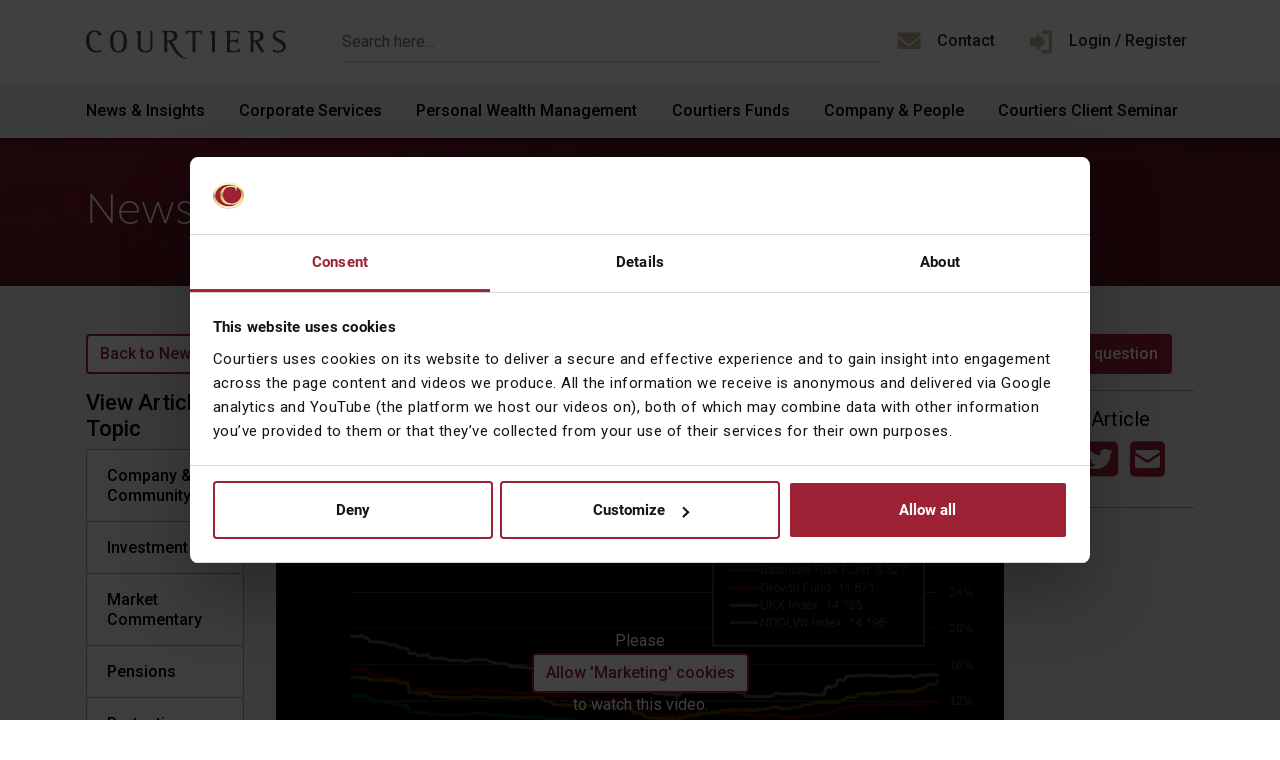

--- FILE ---
content_type: text/html; charset=UTF-8
request_url: https://www.courtiers.co.uk/news-and-insights/cio-talk-cautious-approach-counters-market-wobble/
body_size: 29230
content:
<!DOCTYPE html>
<html lang="en-GB">

<head>
  <meta charset="UTF-8" />
<script type="text/javascript">
/* <![CDATA[ */
var gform;gform||(document.addEventListener("gform_main_scripts_loaded",function(){gform.scriptsLoaded=!0}),document.addEventListener("gform/theme/scripts_loaded",function(){gform.themeScriptsLoaded=!0}),window.addEventListener("DOMContentLoaded",function(){gform.domLoaded=!0}),gform={domLoaded:!1,scriptsLoaded:!1,themeScriptsLoaded:!1,isFormEditor:()=>"function"==typeof InitializeEditor,callIfLoaded:function(o){return!(!gform.domLoaded||!gform.scriptsLoaded||!gform.themeScriptsLoaded&&!gform.isFormEditor()||(gform.isFormEditor()&&console.warn("The use of gform.initializeOnLoaded() is deprecated in the form editor context and will be removed in Gravity Forms 3.1."),o(),0))},initializeOnLoaded:function(o){gform.callIfLoaded(o)||(document.addEventListener("gform_main_scripts_loaded",()=>{gform.scriptsLoaded=!0,gform.callIfLoaded(o)}),document.addEventListener("gform/theme/scripts_loaded",()=>{gform.themeScriptsLoaded=!0,gform.callIfLoaded(o)}),window.addEventListener("DOMContentLoaded",()=>{gform.domLoaded=!0,gform.callIfLoaded(o)}))},hooks:{action:{},filter:{}},addAction:function(o,r,e,t){gform.addHook("action",o,r,e,t)},addFilter:function(o,r,e,t){gform.addHook("filter",o,r,e,t)},doAction:function(o){gform.doHook("action",o,arguments)},applyFilters:function(o){return gform.doHook("filter",o,arguments)},removeAction:function(o,r){gform.removeHook("action",o,r)},removeFilter:function(o,r,e){gform.removeHook("filter",o,r,e)},addHook:function(o,r,e,t,n){null==gform.hooks[o][r]&&(gform.hooks[o][r]=[]);var d=gform.hooks[o][r];null==n&&(n=r+"_"+d.length),gform.hooks[o][r].push({tag:n,callable:e,priority:t=null==t?10:t})},doHook:function(r,o,e){var t;if(e=Array.prototype.slice.call(e,1),null!=gform.hooks[r][o]&&((o=gform.hooks[r][o]).sort(function(o,r){return o.priority-r.priority}),o.forEach(function(o){"function"!=typeof(t=o.callable)&&(t=window[t]),"action"==r?t.apply(null,e):e[0]=t.apply(null,e)})),"filter"==r)return e[0]},removeHook:function(o,r,t,n){var e;null!=gform.hooks[o][r]&&(e=(e=gform.hooks[o][r]).filter(function(o,r,e){return!!(null!=n&&n!=o.tag||null!=t&&t!=o.priority)}),gform.hooks[o][r]=e)}});
/* ]]> */
</script>

  <meta http-equiv="X-UA-Compatible" content="IE=edge">
  <meta name="viewport" content="width=device-width, initial-scale=1, shrink-to-fit=no">
  <link rel="profile" href="https://gmpg.org/xfn/11" />
  <title>CIO Talk: Cautious approach counters market wobble - Courtiers Wealth Management</title>
  <script type="text/javascript" data-cookieconsent="ignore">
	window.dataLayer = window.dataLayer || [];

	function gtag() {
		dataLayer.push(arguments);
	}

	gtag("consent", "default", {
		ad_personalization: "denied",
		ad_storage: "denied",
		ad_user_data: "denied",
		analytics_storage: "denied",
		functionality_storage: "denied",
		personalization_storage: "denied",
		security_storage: "granted",
		wait_for_update: 500,
	});
	gtag("set", "ads_data_redaction", true);
	</script>
<script type="text/javascript"
		id="Cookiebot"
		src="https://consent.cookiebot.com/uc.js"
		data-implementation="wp"
		data-cbid="bc7fa775-00fb-45b5-907e-71f392fe790e"
							data-blockingmode="auto"
	></script>
<meta name='robots' content='index, follow, max-image-preview:large, max-snippet:-1, max-video-preview:-1' />

	<!-- This site is optimized with the Yoast SEO Premium plugin v26.7 (Yoast SEO v26.8) - https://yoast.com/product/yoast-seo-premium-wordpress/ -->
	<link rel="canonical" href="https://www.courtiers.co.uk/news-and-insights/cio-talk-cautious-approach-counters-market-wobble/" />
	<meta property="og:locale" content="en_GB" />
	<meta property="og:type" content="article" />
	<meta property="og:title" content="CIO Talk: Cautious approach counters market wobble" />
	<meta property="og:url" content="https://www.courtiers.co.uk/news-and-insights/cio-talk-cautious-approach-counters-market-wobble/" />
	<meta property="og:site_name" content="Courtiers Wealth Management" />
	<meta property="article:publisher" content="https://www.facebook.com/COURTIERSWealth/" />
	<meta property="article:modified_time" content="2022-07-28T10:17:49+00:00" />
	<meta property="og:image" content="https://www.courtiers.co.uk/wp-content/uploads/2022/05/260-day-volatility-annualised.png" />
	<meta property="og:image:width" content="1086" />
	<meta property="og:image:height" content="611" />
	<meta property="og:image:type" content="image/png" />
	<meta name="twitter:card" content="summary_large_image" />
	<meta name="twitter:site" content="@CourtiersWealth" />
	<script type="application/ld+json" class="yoast-schema-graph">{"@context":"https://schema.org","@graph":[{"@type":"WebPage","@id":"https://www.courtiers.co.uk/news-and-insights/cio-talk-cautious-approach-counters-market-wobble/","url":"https://www.courtiers.co.uk/news-and-insights/cio-talk-cautious-approach-counters-market-wobble/","name":"CIO Talk: Cautious approach counters market wobble - Courtiers Wealth Management","isPartOf":{"@id":"https://www.courtiers.co.uk/#website"},"primaryImageOfPage":{"@id":"https://www.courtiers.co.uk/news-and-insights/cio-talk-cautious-approach-counters-market-wobble/#primaryimage"},"image":{"@id":"https://www.courtiers.co.uk/news-and-insights/cio-talk-cautious-approach-counters-market-wobble/#primaryimage"},"thumbnailUrl":"https://www.courtiers.co.uk/wp-content/uploads/2022/05/260-day-volatility-annualised.png","datePublished":"2022-05-12T16:19:07+00:00","dateModified":"2022-07-28T10:17:49+00:00","breadcrumb":{"@id":"https://www.courtiers.co.uk/news-and-insights/cio-talk-cautious-approach-counters-market-wobble/#breadcrumb"},"inLanguage":"en-GB","potentialAction":[{"@type":"ReadAction","target":["https://www.courtiers.co.uk/news-and-insights/cio-talk-cautious-approach-counters-market-wobble/"]}]},{"@type":"ImageObject","inLanguage":"en-GB","@id":"https://www.courtiers.co.uk/news-and-insights/cio-talk-cautious-approach-counters-market-wobble/#primaryimage","url":"https://www.courtiers.co.uk/wp-content/uploads/2022/05/260-day-volatility-annualised.png","contentUrl":"https://www.courtiers.co.uk/wp-content/uploads/2022/05/260-day-volatility-annualised.png","width":1086,"height":611},{"@type":"BreadcrumbList","@id":"https://www.courtiers.co.uk/news-and-insights/cio-talk-cautious-approach-counters-market-wobble/#breadcrumb","itemListElement":[{"@type":"ListItem","position":1,"name":"News & Insights","item":"https://www.courtiers.co.uk/news-and-insights/"},{"@type":"ListItem","position":2,"name":"CIO Talk: Cautious approach counters market wobble"}]},{"@type":"WebSite","@id":"https://www.courtiers.co.uk/#website","url":"https://www.courtiers.co.uk/","name":"Courtiers Wealth Management","description":"","publisher":{"@id":"https://www.courtiers.co.uk/#organization"},"potentialAction":[{"@type":"SearchAction","target":{"@type":"EntryPoint","urlTemplate":"https://www.courtiers.co.uk/?s={search_term_string}"},"query-input":{"@type":"PropertyValueSpecification","valueRequired":true,"valueName":"search_term_string"}}],"inLanguage":"en-GB"},{"@type":"Organization","@id":"https://www.courtiers.co.uk/#organization","name":"Courtiers Wealth Management","url":"https://www.courtiers.co.uk/","logo":{"@type":"ImageObject","inLanguage":"en-GB","@id":"https://www.courtiers.co.uk/#/schema/logo/image/","url":"https://www.courtiers.co.uk/wp-content/uploads/2024/10/logo-avatar-text.png","contentUrl":"https://www.courtiers.co.uk/wp-content/uploads/2024/10/logo-avatar-text.png","width":400,"height":275,"caption":"Courtiers Wealth Management"},"image":{"@id":"https://www.courtiers.co.uk/#/schema/logo/image/"},"sameAs":["https://www.facebook.com/COURTIERSWealth/","https://x.com/CourtiersWealth","https://www.linkedin.com/company/courtiers-investment-services-ltd/"]}]}</script>
	<!-- / Yoast SEO Premium plugin. -->


<link rel='dns-prefetch' href='//www.google.com' />
<link rel='dns-prefetch' href='//cdnjs.cloudflare.com' />
<link rel="alternate" title="oEmbed (JSON)" type="application/json+oembed" href="https://www.courtiers.co.uk/wp-json/oembed/1.0/embed?url=https%3A%2F%2Fwww.courtiers.co.uk%2Fnews-and-insights%2Fcio-talk-cautious-approach-counters-market-wobble%2F" />
<link rel="alternate" title="oEmbed (XML)" type="text/xml+oembed" href="https://www.courtiers.co.uk/wp-json/oembed/1.0/embed?url=https%3A%2F%2Fwww.courtiers.co.uk%2Fnews-and-insights%2Fcio-talk-cautious-approach-counters-market-wobble%2F&#038;format=xml" />
<style id='wp-img-auto-sizes-contain-inline-css' type='text/css'>
img:is([sizes=auto i],[sizes^="auto," i]){contain-intrinsic-size:3000px 1500px}
/*# sourceURL=wp-img-auto-sizes-contain-inline-css */
</style>
<style id='wp-block-library-inline-css' type='text/css'>
:root{--wp-block-synced-color:#7a00df;--wp-block-synced-color--rgb:122,0,223;--wp-bound-block-color:var(--wp-block-synced-color);--wp-editor-canvas-background:#ddd;--wp-admin-theme-color:#007cba;--wp-admin-theme-color--rgb:0,124,186;--wp-admin-theme-color-darker-10:#006ba1;--wp-admin-theme-color-darker-10--rgb:0,107,160.5;--wp-admin-theme-color-darker-20:#005a87;--wp-admin-theme-color-darker-20--rgb:0,90,135;--wp-admin-border-width-focus:2px}@media (min-resolution:192dpi){:root{--wp-admin-border-width-focus:1.5px}}.wp-element-button{cursor:pointer}:root .has-very-light-gray-background-color{background-color:#eee}:root .has-very-dark-gray-background-color{background-color:#313131}:root .has-very-light-gray-color{color:#eee}:root .has-very-dark-gray-color{color:#313131}:root .has-vivid-green-cyan-to-vivid-cyan-blue-gradient-background{background:linear-gradient(135deg,#00d084,#0693e3)}:root .has-purple-crush-gradient-background{background:linear-gradient(135deg,#34e2e4,#4721fb 50%,#ab1dfe)}:root .has-hazy-dawn-gradient-background{background:linear-gradient(135deg,#faaca8,#dad0ec)}:root .has-subdued-olive-gradient-background{background:linear-gradient(135deg,#fafae1,#67a671)}:root .has-atomic-cream-gradient-background{background:linear-gradient(135deg,#fdd79a,#004a59)}:root .has-nightshade-gradient-background{background:linear-gradient(135deg,#330968,#31cdcf)}:root .has-midnight-gradient-background{background:linear-gradient(135deg,#020381,#2874fc)}:root{--wp--preset--font-size--normal:16px;--wp--preset--font-size--huge:42px}.has-regular-font-size{font-size:1em}.has-larger-font-size{font-size:2.625em}.has-normal-font-size{font-size:var(--wp--preset--font-size--normal)}.has-huge-font-size{font-size:var(--wp--preset--font-size--huge)}.has-text-align-center{text-align:center}.has-text-align-left{text-align:left}.has-text-align-right{text-align:right}.has-fit-text{white-space:nowrap!important}#end-resizable-editor-section{display:none}.aligncenter{clear:both}.items-justified-left{justify-content:flex-start}.items-justified-center{justify-content:center}.items-justified-right{justify-content:flex-end}.items-justified-space-between{justify-content:space-between}.screen-reader-text{border:0;clip-path:inset(50%);height:1px;margin:-1px;overflow:hidden;padding:0;position:absolute;width:1px;word-wrap:normal!important}.screen-reader-text:focus{background-color:#ddd;clip-path:none;color:#444;display:block;font-size:1em;height:auto;left:5px;line-height:normal;padding:15px 23px 14px;text-decoration:none;top:5px;width:auto;z-index:100000}html :where(.has-border-color){border-style:solid}html :where([style*=border-top-color]){border-top-style:solid}html :where([style*=border-right-color]){border-right-style:solid}html :where([style*=border-bottom-color]){border-bottom-style:solid}html :where([style*=border-left-color]){border-left-style:solid}html :where([style*=border-width]){border-style:solid}html :where([style*=border-top-width]){border-top-style:solid}html :where([style*=border-right-width]){border-right-style:solid}html :where([style*=border-bottom-width]){border-bottom-style:solid}html :where([style*=border-left-width]){border-left-style:solid}html :where(img[class*=wp-image-]){height:auto;max-width:100%}:where(figure){margin:0 0 1em}html :where(.is-position-sticky){--wp-admin--admin-bar--position-offset:var(--wp-admin--admin-bar--height,0px)}@media screen and (max-width:600px){html :where(.is-position-sticky){--wp-admin--admin-bar--position-offset:0px}}

/*# sourceURL=wp-block-library-inline-css */
</style><style id='global-styles-inline-css' type='text/css'>
:root{--wp--preset--aspect-ratio--square: 1;--wp--preset--aspect-ratio--4-3: 4/3;--wp--preset--aspect-ratio--3-4: 3/4;--wp--preset--aspect-ratio--3-2: 3/2;--wp--preset--aspect-ratio--2-3: 2/3;--wp--preset--aspect-ratio--16-9: 16/9;--wp--preset--aspect-ratio--9-16: 9/16;--wp--preset--color--black: #000000;--wp--preset--color--cyan-bluish-gray: #abb8c3;--wp--preset--color--white: #ffffff;--wp--preset--color--pale-pink: #f78da7;--wp--preset--color--vivid-red: #cf2e2e;--wp--preset--color--luminous-vivid-orange: #ff6900;--wp--preset--color--luminous-vivid-amber: #fcb900;--wp--preset--color--light-green-cyan: #7bdcb5;--wp--preset--color--vivid-green-cyan: #00d084;--wp--preset--color--pale-cyan-blue: #8ed1fc;--wp--preset--color--vivid-cyan-blue: #0693e3;--wp--preset--color--vivid-purple: #9b51e0;--wp--preset--color--gold: #C0B399;--wp--preset--color--red: #9d2235;--wp--preset--color--darkred: #3f0d12;--wp--preset--color--grey-100: #353739;--wp--preset--color--grey-90: #535557;--wp--preset--color--grey-80: #5d5f61;--wp--preset--color--grey-70: #717374;--wp--preset--color--grey-60: #868788;--wp--preset--color--grey-50: #9fa0a1;--wp--preset--color--grey-40: #b2b3b4;--wp--preset--color--grey-30: #c5c6c6;--wp--preset--color--grey-20: #d9d9d9;--wp--preset--color--grey-15: #e2e3e3;--wp--preset--color--grey-10: #ebebeb;--wp--preset--color--grey-6: #f4f4f4;--wp--preset--gradient--vivid-cyan-blue-to-vivid-purple: linear-gradient(135deg,rgb(6,147,227) 0%,rgb(155,81,224) 100%);--wp--preset--gradient--light-green-cyan-to-vivid-green-cyan: linear-gradient(135deg,rgb(122,220,180) 0%,rgb(0,208,130) 100%);--wp--preset--gradient--luminous-vivid-amber-to-luminous-vivid-orange: linear-gradient(135deg,rgb(252,185,0) 0%,rgb(255,105,0) 100%);--wp--preset--gradient--luminous-vivid-orange-to-vivid-red: linear-gradient(135deg,rgb(255,105,0) 0%,rgb(207,46,46) 100%);--wp--preset--gradient--very-light-gray-to-cyan-bluish-gray: linear-gradient(135deg,rgb(238,238,238) 0%,rgb(169,184,195) 100%);--wp--preset--gradient--cool-to-warm-spectrum: linear-gradient(135deg,rgb(74,234,220) 0%,rgb(151,120,209) 20%,rgb(207,42,186) 40%,rgb(238,44,130) 60%,rgb(251,105,98) 80%,rgb(254,248,76) 100%);--wp--preset--gradient--blush-light-purple: linear-gradient(135deg,rgb(255,206,236) 0%,rgb(152,150,240) 100%);--wp--preset--gradient--blush-bordeaux: linear-gradient(135deg,rgb(254,205,165) 0%,rgb(254,45,45) 50%,rgb(107,0,62) 100%);--wp--preset--gradient--luminous-dusk: linear-gradient(135deg,rgb(255,203,112) 0%,rgb(199,81,192) 50%,rgb(65,88,208) 100%);--wp--preset--gradient--pale-ocean: linear-gradient(135deg,rgb(255,245,203) 0%,rgb(182,227,212) 50%,rgb(51,167,181) 100%);--wp--preset--gradient--electric-grass: linear-gradient(135deg,rgb(202,248,128) 0%,rgb(113,206,126) 100%);--wp--preset--gradient--midnight: linear-gradient(135deg,rgb(2,3,129) 0%,rgb(40,116,252) 100%);--wp--preset--font-size--small: 13px;--wp--preset--font-size--medium: clamp(14px, 0.875rem + ((1vw - 3.2px) * 0.469), 20px);--wp--preset--font-size--large: clamp(22.041px, 1.378rem + ((1vw - 3.2px) * 1.091), 36px);--wp--preset--font-size--x-large: clamp(25.014px, 1.563rem + ((1vw - 3.2px) * 1.327), 42px);--wp--preset--font-family--roboto: "Roboto", serif;--wp--preset--font-family--rustica: Rustica, sans-serif;--wp--preset--font-family--adobecaslonpro: adobe-caslon-pro, serif;--wp--preset--spacing--20: 0.44rem;--wp--preset--spacing--30: 0.67rem;--wp--preset--spacing--40: 1rem;--wp--preset--spacing--50: 1.5rem;--wp--preset--spacing--60: 2.25rem;--wp--preset--spacing--70: 3.38rem;--wp--preset--spacing--80: 5.06rem;--wp--preset--shadow--natural: 6px 6px 9px rgba(0, 0, 0, 0.2);--wp--preset--shadow--deep: 12px 12px 50px rgba(0, 0, 0, 0.4);--wp--preset--shadow--sharp: 6px 6px 0px rgba(0, 0, 0, 0.2);--wp--preset--shadow--outlined: 6px 6px 0px -3px rgb(255, 255, 255), 6px 6px rgb(0, 0, 0);--wp--preset--shadow--crisp: 6px 6px 0px rgb(0, 0, 0);}:where(body) { margin: 0; }.wp-site-blocks > .alignleft { float: left; margin-right: 2em; }.wp-site-blocks > .alignright { float: right; margin-left: 2em; }.wp-site-blocks > .aligncenter { justify-content: center; margin-left: auto; margin-right: auto; }:where(.wp-site-blocks) > * { margin-block-start: 24px; margin-block-end: 0; }:where(.wp-site-blocks) > :first-child { margin-block-start: 0; }:where(.wp-site-blocks) > :last-child { margin-block-end: 0; }:root { --wp--style--block-gap: 24px; }:root :where(.is-layout-flow) > :first-child{margin-block-start: 0;}:root :where(.is-layout-flow) > :last-child{margin-block-end: 0;}:root :where(.is-layout-flow) > *{margin-block-start: 24px;margin-block-end: 0;}:root :where(.is-layout-constrained) > :first-child{margin-block-start: 0;}:root :where(.is-layout-constrained) > :last-child{margin-block-end: 0;}:root :where(.is-layout-constrained) > *{margin-block-start: 24px;margin-block-end: 0;}:root :where(.is-layout-flex){gap: 24px;}:root :where(.is-layout-grid){gap: 24px;}.is-layout-flow > .alignleft{float: left;margin-inline-start: 0;margin-inline-end: 2em;}.is-layout-flow > .alignright{float: right;margin-inline-start: 2em;margin-inline-end: 0;}.is-layout-flow > .aligncenter{margin-left: auto !important;margin-right: auto !important;}.is-layout-constrained > .alignleft{float: left;margin-inline-start: 0;margin-inline-end: 2em;}.is-layout-constrained > .alignright{float: right;margin-inline-start: 2em;margin-inline-end: 0;}.is-layout-constrained > .aligncenter{margin-left: auto !important;margin-right: auto !important;}.is-layout-constrained > :where(:not(.alignleft):not(.alignright):not(.alignfull)){margin-left: auto !important;margin-right: auto !important;}body .is-layout-flex{display: flex;}.is-layout-flex{flex-wrap: wrap;align-items: center;}.is-layout-flex > :is(*, div){margin: 0;}body .is-layout-grid{display: grid;}.is-layout-grid > :is(*, div){margin: 0;}body{font-family: "Roboto", sans-serif;padding-top: 0px;padding-right: 0px;padding-bottom: 0px;padding-left: 0px;}a:where(:not(.wp-element-button)){text-decoration: underline;}:root :where(.wp-element-button, .wp-block-button__link){background-color: #32373c;border-width: 0;color: #fff;font-family: inherit;font-size: inherit;font-style: inherit;font-weight: inherit;letter-spacing: inherit;line-height: inherit;padding-top: calc(0.667em + 2px);padding-right: calc(1.333em + 2px);padding-bottom: calc(0.667em + 2px);padding-left: calc(1.333em + 2px);text-decoration: none;text-transform: inherit;}.has-black-color{color: var(--wp--preset--color--black) !important;}.has-cyan-bluish-gray-color{color: var(--wp--preset--color--cyan-bluish-gray) !important;}.has-white-color{color: var(--wp--preset--color--white) !important;}.has-pale-pink-color{color: var(--wp--preset--color--pale-pink) !important;}.has-vivid-red-color{color: var(--wp--preset--color--vivid-red) !important;}.has-luminous-vivid-orange-color{color: var(--wp--preset--color--luminous-vivid-orange) !important;}.has-luminous-vivid-amber-color{color: var(--wp--preset--color--luminous-vivid-amber) !important;}.has-light-green-cyan-color{color: var(--wp--preset--color--light-green-cyan) !important;}.has-vivid-green-cyan-color{color: var(--wp--preset--color--vivid-green-cyan) !important;}.has-pale-cyan-blue-color{color: var(--wp--preset--color--pale-cyan-blue) !important;}.has-vivid-cyan-blue-color{color: var(--wp--preset--color--vivid-cyan-blue) !important;}.has-vivid-purple-color{color: var(--wp--preset--color--vivid-purple) !important;}.has-gold-color{color: var(--wp--preset--color--gold) !important;}.has-red-color{color: var(--wp--preset--color--red) !important;}.has-darkred-color{color: var(--wp--preset--color--darkred) !important;}.has-grey-100-color{color: var(--wp--preset--color--grey-100) !important;}.has-grey-90-color{color: var(--wp--preset--color--grey-90) !important;}.has-grey-80-color{color: var(--wp--preset--color--grey-80) !important;}.has-grey-70-color{color: var(--wp--preset--color--grey-70) !important;}.has-grey-60-color{color: var(--wp--preset--color--grey-60) !important;}.has-grey-50-color{color: var(--wp--preset--color--grey-50) !important;}.has-grey-40-color{color: var(--wp--preset--color--grey-40) !important;}.has-grey-30-color{color: var(--wp--preset--color--grey-30) !important;}.has-grey-20-color{color: var(--wp--preset--color--grey-20) !important;}.has-grey-15-color{color: var(--wp--preset--color--grey-15) !important;}.has-grey-10-color{color: var(--wp--preset--color--grey-10) !important;}.has-grey-6-color{color: var(--wp--preset--color--grey-6) !important;}.has-black-background-color{background-color: var(--wp--preset--color--black) !important;}.has-cyan-bluish-gray-background-color{background-color: var(--wp--preset--color--cyan-bluish-gray) !important;}.has-white-background-color{background-color: var(--wp--preset--color--white) !important;}.has-pale-pink-background-color{background-color: var(--wp--preset--color--pale-pink) !important;}.has-vivid-red-background-color{background-color: var(--wp--preset--color--vivid-red) !important;}.has-luminous-vivid-orange-background-color{background-color: var(--wp--preset--color--luminous-vivid-orange) !important;}.has-luminous-vivid-amber-background-color{background-color: var(--wp--preset--color--luminous-vivid-amber) !important;}.has-light-green-cyan-background-color{background-color: var(--wp--preset--color--light-green-cyan) !important;}.has-vivid-green-cyan-background-color{background-color: var(--wp--preset--color--vivid-green-cyan) !important;}.has-pale-cyan-blue-background-color{background-color: var(--wp--preset--color--pale-cyan-blue) !important;}.has-vivid-cyan-blue-background-color{background-color: var(--wp--preset--color--vivid-cyan-blue) !important;}.has-vivid-purple-background-color{background-color: var(--wp--preset--color--vivid-purple) !important;}.has-gold-background-color{background-color: var(--wp--preset--color--gold) !important;}.has-red-background-color{background-color: var(--wp--preset--color--red) !important;}.has-darkred-background-color{background-color: var(--wp--preset--color--darkred) !important;}.has-grey-100-background-color{background-color: var(--wp--preset--color--grey-100) !important;}.has-grey-90-background-color{background-color: var(--wp--preset--color--grey-90) !important;}.has-grey-80-background-color{background-color: var(--wp--preset--color--grey-80) !important;}.has-grey-70-background-color{background-color: var(--wp--preset--color--grey-70) !important;}.has-grey-60-background-color{background-color: var(--wp--preset--color--grey-60) !important;}.has-grey-50-background-color{background-color: var(--wp--preset--color--grey-50) !important;}.has-grey-40-background-color{background-color: var(--wp--preset--color--grey-40) !important;}.has-grey-30-background-color{background-color: var(--wp--preset--color--grey-30) !important;}.has-grey-20-background-color{background-color: var(--wp--preset--color--grey-20) !important;}.has-grey-15-background-color{background-color: var(--wp--preset--color--grey-15) !important;}.has-grey-10-background-color{background-color: var(--wp--preset--color--grey-10) !important;}.has-grey-6-background-color{background-color: var(--wp--preset--color--grey-6) !important;}.has-black-border-color{border-color: var(--wp--preset--color--black) !important;}.has-cyan-bluish-gray-border-color{border-color: var(--wp--preset--color--cyan-bluish-gray) !important;}.has-white-border-color{border-color: var(--wp--preset--color--white) !important;}.has-pale-pink-border-color{border-color: var(--wp--preset--color--pale-pink) !important;}.has-vivid-red-border-color{border-color: var(--wp--preset--color--vivid-red) !important;}.has-luminous-vivid-orange-border-color{border-color: var(--wp--preset--color--luminous-vivid-orange) !important;}.has-luminous-vivid-amber-border-color{border-color: var(--wp--preset--color--luminous-vivid-amber) !important;}.has-light-green-cyan-border-color{border-color: var(--wp--preset--color--light-green-cyan) !important;}.has-vivid-green-cyan-border-color{border-color: var(--wp--preset--color--vivid-green-cyan) !important;}.has-pale-cyan-blue-border-color{border-color: var(--wp--preset--color--pale-cyan-blue) !important;}.has-vivid-cyan-blue-border-color{border-color: var(--wp--preset--color--vivid-cyan-blue) !important;}.has-vivid-purple-border-color{border-color: var(--wp--preset--color--vivid-purple) !important;}.has-gold-border-color{border-color: var(--wp--preset--color--gold) !important;}.has-red-border-color{border-color: var(--wp--preset--color--red) !important;}.has-darkred-border-color{border-color: var(--wp--preset--color--darkred) !important;}.has-grey-100-border-color{border-color: var(--wp--preset--color--grey-100) !important;}.has-grey-90-border-color{border-color: var(--wp--preset--color--grey-90) !important;}.has-grey-80-border-color{border-color: var(--wp--preset--color--grey-80) !important;}.has-grey-70-border-color{border-color: var(--wp--preset--color--grey-70) !important;}.has-grey-60-border-color{border-color: var(--wp--preset--color--grey-60) !important;}.has-grey-50-border-color{border-color: var(--wp--preset--color--grey-50) !important;}.has-grey-40-border-color{border-color: var(--wp--preset--color--grey-40) !important;}.has-grey-30-border-color{border-color: var(--wp--preset--color--grey-30) !important;}.has-grey-20-border-color{border-color: var(--wp--preset--color--grey-20) !important;}.has-grey-15-border-color{border-color: var(--wp--preset--color--grey-15) !important;}.has-grey-10-border-color{border-color: var(--wp--preset--color--grey-10) !important;}.has-grey-6-border-color{border-color: var(--wp--preset--color--grey-6) !important;}.has-vivid-cyan-blue-to-vivid-purple-gradient-background{background: var(--wp--preset--gradient--vivid-cyan-blue-to-vivid-purple) !important;}.has-light-green-cyan-to-vivid-green-cyan-gradient-background{background: var(--wp--preset--gradient--light-green-cyan-to-vivid-green-cyan) !important;}.has-luminous-vivid-amber-to-luminous-vivid-orange-gradient-background{background: var(--wp--preset--gradient--luminous-vivid-amber-to-luminous-vivid-orange) !important;}.has-luminous-vivid-orange-to-vivid-red-gradient-background{background: var(--wp--preset--gradient--luminous-vivid-orange-to-vivid-red) !important;}.has-very-light-gray-to-cyan-bluish-gray-gradient-background{background: var(--wp--preset--gradient--very-light-gray-to-cyan-bluish-gray) !important;}.has-cool-to-warm-spectrum-gradient-background{background: var(--wp--preset--gradient--cool-to-warm-spectrum) !important;}.has-blush-light-purple-gradient-background{background: var(--wp--preset--gradient--blush-light-purple) !important;}.has-blush-bordeaux-gradient-background{background: var(--wp--preset--gradient--blush-bordeaux) !important;}.has-luminous-dusk-gradient-background{background: var(--wp--preset--gradient--luminous-dusk) !important;}.has-pale-ocean-gradient-background{background: var(--wp--preset--gradient--pale-ocean) !important;}.has-electric-grass-gradient-background{background: var(--wp--preset--gradient--electric-grass) !important;}.has-midnight-gradient-background{background: var(--wp--preset--gradient--midnight) !important;}.has-small-font-size{font-size: var(--wp--preset--font-size--small) !important;}.has-medium-font-size{font-size: var(--wp--preset--font-size--medium) !important;}.has-large-font-size{font-size: var(--wp--preset--font-size--large) !important;}.has-x-large-font-size{font-size: var(--wp--preset--font-size--x-large) !important;}.has-roboto-font-family{font-family: var(--wp--preset--font-family--roboto) !important;}.has-rustica-font-family{font-family: var(--wp--preset--font-family--rustica) !important;}.has-adobecaslonpro-font-family{font-family: var(--wp--preset--font-family--adobecaslonpro) !important;}
/*# sourceURL=global-styles-inline-css */
</style>

<link rel='stylesheet' id='cwm_global_block_styles-css' href='https://www.courtiers.co.uk/wp-content/themes/cwm/assets/css/blocks/blocks.editor.min.css?ver=6.9' type='text/css' media='all' />
<link rel='stylesheet' id='search-filter-plugin-styles-css' href='https://www.courtiers.co.uk/wp-content/plugins/search-filter-pro/public/assets/css/search-filter.min.css?ver=2.5.21' type='text/css' media='all' />
<link rel='stylesheet' id='slick-css' href='https://www.courtiers.co.uk/wp-content/themes/cwm/assets/slick1.8.1/slick.css?ver=6.9' type='text/css' media='all' />
<link rel='stylesheet' id='slick_theme-css' href='https://www.courtiers.co.uk/wp-content/themes/cwm/assets/slick1.8.1/slick-theme.css?ver=6.9' type='text/css' media='all' />
<link rel='stylesheet' id='cwm_theme-css' href='https://www.courtiers.co.uk/wp-content/themes/cwm/assets/css/theme.min.css?ver=6.9' type='text/css' media='all' />
<script type="text/javascript" src="https://www.courtiers.co.uk/wp-includes/js/jquery/jquery.min.js?ver=3.7.1" id="jquery-core-js"></script>
<script type="text/javascript" src="https://www.courtiers.co.uk/wp-includes/js/jquery/jquery-migrate.min.js?ver=3.4.1" id="jquery-migrate-js"></script>
<script type="text/javascript" id="search-filter-plugin-build-js-extra">
/* <![CDATA[ */
var SF_LDATA = {"ajax_url":"https://www.courtiers.co.uk/wp-admin/admin-ajax.php","home_url":"https://www.courtiers.co.uk/","extensions":[]};
//# sourceURL=search-filter-plugin-build-js-extra
/* ]]> */
</script>
<script type="text/javascript" src="https://www.courtiers.co.uk/wp-content/plugins/search-filter-pro/public/assets/js/search-filter-build.min.js?ver=2.5.21" id="search-filter-plugin-build-js"></script>
<script type="text/javascript" src="https://www.courtiers.co.uk/wp-content/plugins/search-filter-pro/public/assets/js/chosen.jquery.min.js?ver=2.5.21" id="search-filter-plugin-chosen-js"></script>
<link rel="https://api.w.org/" href="https://www.courtiers.co.uk/wp-json/" /><link rel="alternate" title="JSON" type="application/json" href="https://www.courtiers.co.uk/wp-json/wp/v2/news/15624" /><link rel="EditURI" type="application/rsd+xml" title="RSD" href="https://www.courtiers.co.uk/xmlrpc.php?rsd" />
<meta name="generator" content="WordPress 6.9" />
<link rel='shortlink' href='https://www.courtiers.co.uk/?p=15624' />
<style class='wp-fonts-local' type='text/css'>
@font-face{font-family:Roboto;font-style:normal;font-weight:400;font-display:fallback;src:url('https://www.courtiers.co.uk/wp-content/themes/cwm/assets/fonts/roboto-v30-latin-regular.woff2') format('woff2');font-stretch:normal;}
@font-face{font-family:Roboto;font-style:medium;font-weight:500;font-display:fallback;src:url('https://www.courtiers.co.uk/wp-content/themes/cwm/assets/fonts/roboto-v30-latin-500.woff2') format('woff2');font-stretch:normal;}
@font-face{font-family:Roboto;font-style:bold;font-weight:700;font-display:fallback;src:url('https://www.courtiers.co.uk/wp-content/themes/cwm/assets/fonts/roboto-v30-latin-700.woff2') format('woff2');font-stretch:normal;}
@font-face{font-family:Roboto;font-style:italic;font-weight:400;font-display:fallback;src:url('https://www.courtiers.co.uk/wp-content/themes/cwm/assets/fonts/roboto-v30-latin-italic.woff2') format('woff2');font-stretch:normal;}
</style>
  <link rel="apple-touch-icon" sizes="180x180" href="/apple-touch-icon.png">
  <link rel="icon" type="image/png" sizes="32x32" href="/favicon-32x32.png">
  <link rel="icon" type="image/png" sizes="16x16" href="/favicon-16x16.png">
  <link rel="manifest" href="/site.webmanifest">
  <link rel="mask-icon" href="/safari-pinned-tab.svg" color="#902235">
  <meta name="msapplication-TileColor" content="#e2e3e3">
  <meta name="theme-color" content="#ffffff">
  <!-- <link rel="stylesheet" href="https://pro.fontawesome.com/releases/v5.15.0/css/all.css" integrity="sha384-73lvm+n3qtrHBHjfLuMY7kIL3CdwrRc5jqCtzWASs6MshmR6Tq2veVBC5OVkSwEF" crossorigin="anonymous"> -->
  <link rel="stylesheet" href="https://kit.fontawesome.com/4181179d64.css" crossorigin="anonymous">
  <link rel="stylesheet" href="https://use.typekit.net/uxp1nzh.css">
  <link href="https://fonts.googleapis.com/css2?family=Roboto+Condensed:wght@400;700&family=Roboto:wght@300;400;500&display=swap" rel="stylesheet">
  <!-- Google tag (gtag.js) -->
  <script async src="https://www.googletagmanager.com/gtag/js?id=G-XVVVL3CLR3"></script>
  <script>
    window.dataLayer = window.dataLayer || [];

    function gtag() {
      dataLayer.push(arguments);
    }
    gtag('js', new Date());
    gtag('config', 'G-XVVVL3CLR3');
  </script>
<link rel='stylesheet' id='gform_basic-css' href='https://www.courtiers.co.uk/wp-content/plugins/gravityforms/assets/css/dist/basic.min.css?ver=2.9.26' type='text/css' media='all' />
<link rel='stylesheet' id='gform_theme_components-css' href='https://www.courtiers.co.uk/wp-content/plugins/gravityforms/assets/css/dist/theme-components.min.css?ver=2.9.26' type='text/css' media='all' />
<link rel='stylesheet' id='gform_theme-css' href='https://www.courtiers.co.uk/wp-content/plugins/gravityforms/assets/css/dist/theme.min.css?ver=2.9.26' type='text/css' media='all' />
<meta name="generator" content="WP Rocket 3.20.3" data-wpr-features="wpr_image_dimensions wpr_preload_links" /></head>

<body id="top" class="wp-singular news-template-default single single-news postid-15624 wp-embed-responsive wp-theme-cwm s-cwm sc-ht">

  <svg style="display: none;">
    <symbol id="ui_close" viewBox="0 0 28 28">
        <line x2="16" y2="16" transform="translate(6 6)" fill="none" stroke="#c0b399" stroke-linecap="round" stroke-width="3" />
        <line y1="16" x2="16" transform="translate(6 6)" fill="none" stroke="#c0b399" stroke-linecap="round" stroke-width="3" />
    </symbol>
    <symbol id="ui_burger" viewbox="0 0 28 28">
        <line x2="14" transform="translate(6 6)" fill="none" stroke="#c0b399" stroke-linecap="round" stroke-width="3" />
        <line x2="16" transform="translate(6 14)" fill="none" stroke="#c0b399" stroke-linecap="round" stroke-width="3" />
        <line x2="10" transform="translate(6 22)" fill="none" stroke="#c0b399" stroke-linecap="round" stroke-width="3" />
    </symbol>
    <symbol id="ui_search" viewbox="0 0 28 28">
        <path d="M19.862,18.316,15.12,13.574a.464.464,0,0,0-.332-.137h-.516a8.123,8.123,0,1,0-.836.836v.516a.48.48,0,0,0,.137.332l4.742,4.742a.469.469,0,0,0,.664,0l.883-.883A.469.469,0,0,0,19.862,18.316ZM8.125,14.374a6.25,6.25,0,1,1,6.25-6.25A6.248,6.248,0,0,1,8.125,14.374Z" transform="translate(5 4)" fill="#c0b399" />
        <g id="Ellipse_35" data-name="Ellipse 35" transform="translate(5 4)" fill="none" stroke="#c0b399" stroke-width="3">
            <circle cx="8" cy="8" r="8" stroke="none" />
            <circle cx="8" cy="8" r="6.5" fill="none" />
        </g>
        <line id="Line_125" data-name="Line 125" x1="5" y1="5" transform="translate(18.5 17.5)" fill="none" stroke="#c0b399" stroke-linecap="round" stroke-width="3" />
    </symbol>
    <symbol id="ui_msg" viewBox="0 0 28 28">
        <path id="envelope-light" d="M2.464,65.75H21.036a.716.716,0,0,1,.714.714v1.848c-.978.826-2.375,1.964-6.723,5.415-.754.6-2.241,2.04-3.277,2.022-1.036.018-2.527-1.424-3.277-2.022-4.348-3.451-5.746-4.589-6.723-5.415V66.464A.716.716,0,0,1,2.464,65.75ZM21.036,80.036H2.464a.716.716,0,0,1-.714-.714V70.17c1.018.835,2.625,2.125,5.835,4.674.915.732,2.531,2.344,4.165,2.335,1.625.013,3.228-1.585,4.165-2.335,3.21-2.549,4.817-3.839,5.835-4.674v9.152A.716.716,0,0,1,21.036,80.036Z" transform="translate(2.25 -60)" />
    </symbol>
    <symbol id="ui_msg" viewBox="0 0 28 28">
        <path id="envelope-light" d="M2.464,65.75H21.036a.716.716,0,0,1,.714.714v1.848c-.978.826-2.375,1.964-6.723,5.415-.754.6-2.241,2.04-3.277,2.022-1.036.018-2.527-1.424-3.277-2.022-4.348-3.451-5.746-4.589-6.723-5.415V66.464A.716.716,0,0,1,2.464,65.75ZM21.036,80.036H2.464a.716.716,0,0,1-.714-.714V70.17c1.018.835,2.625,2.125,5.835,4.674.915.732,2.531,2.344,4.165,2.335,1.625.013,3.228-1.585,4.165-2.335,3.21-2.549,4.817-3.839,5.835-4.674v9.152A.716.716,0,0,1,21.036,80.036Z" transform="translate(2.25 -60)" />
    </symbol>
    <symbol id="ui_login" viewBox="0 0 28 28">
        <polygon points="18.3,14 10.3,6 10.3,10 4.3,10 4.3,18 10.3,18 10.3,22 " />
        <path d="M22.2,24h-7.5v-3h6V7h-6V4h7.5c0.8,0,1.5,0.7,1.5,1.5v17C23.7,23.3,23.1,24,22.2,24z" />
    </symbol>
    <symbol id="ui_phone" viewBox="0 0 28 28">
        <path id="Path_69" class="st0" d="M12.9,9c-1,2.9-1,6.1,0,9l2.8-0.3c0.4,0,0.7,0.2,0.9,0.5l1.6,4.1c0.2,0.4,0,0.8-0.3,1l-3.3,2c-0.3,0.2-0.8,0.2-1.1-0.1c-6.5-6.5-6.5-17,0-23.5c0,0,0,0,0,0c0.3-0.3,0.7-0.3,1.1-0.1l3.2,2c0.4,0.2,0.5,0.7,0.3,1.1l-1.6,4.1c-0.1,0.4-0.5,0.6-0.9,0.5L12.9,9z" />
    </symbol>
    <symbol id="ui_geo" viewBox="0 0 28 28">
        <path fill="#FFFFFF" d="M14,18.5c-4.2,0-7.6-3.3-7.6-7.5S9.8,3.5,14,3.5s7.6,3.3,7.6,7.5S18.2,18.5,14,18.5L14,18.5z" />
        <path fill="#C0B399" d="M14,2c-5,0-9,4.1-9,9c0,3.6,1.3,4.6,8.1,14.5c0.3,0.5,1,0.6,1.5,0.3c0.1-0.1,0.2-0.2,0.3-0.3
            C21.7,15.6,23,14.6,23,11C23,6.1,19,2,14,2z M14,15.5c-2.5,0-4.6-2-4.6-4.4c0-2.5,2-4.5,4.5-4.6c2.5,0,4.6,2,4.6,4.4c0,0,0,0,0,0.1
            C18.5,13.5,16.5,15.5,14,15.5C14,15.5,14,15.5,14,15.5z" />
        <path d="M14,13.4c-1.4,0-2.5-1.1-2.5-2.4s1.1-2.4,2.5-2.4s2.5,1.1,2.5,2.4S15.4,13.4,14,13.4L14,13.4z" />
    </symbol>
    <symbol id="ui_park" viewBox="0 0 28 28">
        <rect fill="#FFFFFF" x="6" y="6" width="16" height="16" />
        <path fill="#C0B399" d="M21.9,4H6.1C5,4,4,5,4,6.1c0,0,0,0,0,0v15.7C4,23,5,24,6.1,24c0,0,0,0,0,0h15.7
	c1.2,0,2.1-1,2.1-2.1l0,0V6.1C24,5,23,4,21.9,4C21.9,4,21.9,4,21.9,4z M14.7,16.9h-2.1V19c0,0.4-0.3,0.7-0.7,0.7h-1.4
	c-0.4,0-0.7-0.3-0.7-0.7V9c0-0.4,0.3-0.7,0.7-0.7h4.3c2.4,0,4.3,1.9,4.4,4.2c0,2.4-1.9,4.3-4.2,4.4C14.8,16.9,14.8,16.9,14.7,16.9z
	 M14.7,11.1h-2.1V14h2.1c0.8,0,1.4-0.6,1.5-1.4C16.2,11.8,15.6,11.2,14.7,11.1C14.8,11.1,14.7,11.1,14.7,11.1z" />
    </symbol>
    <symbol id="ui_quotes" viewBox="0 0 42 34">
        <path class="st0" d="M8.2,34c-2.2,0-4.1-0.9-5.7-2.6c-1.6-1.7-2.4-4-2.4-6.8c0-4.8,1.5-9.5,4.5-14.2C7.4,5.6,11,2.2,15.3,0l3.2,5.5c-2.7,1.9-4.8,3.8-6.3,5.7c-1.5,1.9-2.4,4.1-2.8,6.7c1.9,0.1,3.6,1,4.9,2.6c1.4,1.6,2,3.5,2,5.4c0,2.1-0.8,4-2.4,5.6C12.3,33.2,10.4,34,8.2,34z M31.7,34c-2.2,0-4.2-0.9-5.8-2.6c-1.7-1.7-2.5-4-2.5-6.8c0-4.8,1.5-9.5,4.5-14.2C31,5.6,34.6,2.2,38.8,0L42,5.5c-2.7,1.9-4.8,3.8-6.3,5.7c-1.5,1.9-2.3,4.1-2.6,6.7c1.9,0.1,3.6,1,4.9,2.6c1.4,1.6,2,3.5,2,5.4c0,2.1-0.8,4-2.5,5.6C35.9,33.2,33.9,34,31.7,34z" />
    </symbol>

    <symbol id="icon_passon" viewBox="0 0 284 250">
        <path d="M280.7,119.2c-4.4-4.4-11.5-4.4-15.9,0L222.9,161c-1.5,1.5-3.5,2.3-5.6,2.3H111.1c-8.1,0-15.8,3.2-21.5,8.9
        l-30.7,30.6l-13-13L89,146.7c1.5-1.5,3.5-2.3,5.6-2.3h85.1c6.2,0,11.3-5,11.3-11.2c0-6.2-5-11.2-11.3-11.2H94.6
        c-8.1,0-15.8,3.2-21.5,8.9l-43.2,43.1l-14-13.9L0,175.8L74.3,250l15.9-15.9l-15.5-15.4l30.7-30.6c1.5-1.5,3.5-2.3,5.6-2.3h106.3
        c8.1,0,15.8-3.2,21.5-8.9l41.8-41.7C285.1,130.7,285.1,123.6,280.7,119.2z" />
        <path d="M107.2,45.2l30.6,29.5c0.8,0.7,1.6,1,2.6,1s1.9-0.3,2.6-1l30.6-29.5c2.3-2.2,4.3-4.6,6-7.2
        c3.5-5.1,5.2-10.1,5.2-15c0-7.2-2.1-12.8-6.3-16.9C174.3,2,168.5,0,161.1,0c-3.8,0-7.8,1.3-12.1,3.9c-2.9,1.7-5.8,4-8.7,6.7
        c-2.8-2.7-5.7-4.9-8.7-6.7c-4.2-2.6-8.3-3.9-12.1-3.9c-7.4,0-13.2,2-17.4,6.1c-4.2,4.1-6.3,9.7-6.3,16.9c0,5,1.9,10.2,5.6,15.5
        C103.4,41.3,105.3,43.5,107.2,45.2z" />
    </symbol>

</svg>
<a href="#top" class="u-button__top"></a>
<header class="s-header sc-ht">
        <div class="container u-header d-flex align-items-center pr-0">
        <a class="navbar-brand gfx-festive" href="https://www.courtiers.co.uk/">
            <div class="s-logo w-100">
                <img width="720" height="105" src="https://www.courtiers.co.uk/wp-content/themes/cwm/assets/img/logo-text.svg" alt="Courtiers Wealth Management" class="img-fluid">
            </div>
            <div class="d-none d-md-block s-logo__sm sc-o0 gfx-festive">
                <img width="460" height="380" src="https://www.courtiers.co.uk/wp-content/themes/cwm/assets/img/logo-avatar.svg" alt="Courtiers Wealth Management" class="img-fluid u-logo__sm">
            </div>
            <span class="sr-only">Courtiers Wealth Management</span>
        </a>
        <div class="ml-auto mx-lg-auto u-search">
            <div class="searchWrapper">
                <a href="https://www.courtiers.co.uk/" class="u-searchlogo"><img width="460" height="380" src="https://www.courtiers.co.uk/wp-content/themes/cwm/assets/img/logo-avatar.svg" alt="Courtiers Wealth Management" class="img-fluid s-logo__search sc-o0 d-md-none"></a>
                <button id="searchButton" type="button" data-toggle="collapse" data-target="#navbarSupportedContent" aria-controls="navbarSupportedContent" aria-expanded="false" aria-label="Toggle navigation" role="button" class="d-md-none">
                    <svg viewBox="0 0 32 32" width="32" height="32" class="ui-search" role="img" aria-hidden="true" aria-labelledby="title  desc">
                        <title id="ac_ict1">Mobile navigation open icon</title>
                        <desc>Toggle search on mobile</desc>
                        <use class="ui-icon" style="fill: black;" xlink:href="#ui_search" />
                    </svg>
                </button>
                <form data-sf-form-id='3018' data-is-rtl='0' data-maintain-state='' data-results-url='https://www.courtiers.co.uk/search/' data-ajax-url='https://www.courtiers.co.uk/search/?sf_data=results' data-ajax-form-url='https://www.courtiers.co.uk/?sfid=3018&amp;sf_action=get_data&amp;sf_data=form' data-display-result-method='archive' data-use-history-api='1' data-template-loaded='0' data-lang-code='en' data-ajax='1' data-ajax-data-type='html' data-ajax-links-selector='.pagination a' data-ajax-target='#results' data-ajax-pagination-type='infinite_scroll' data-show-scroll-loader='1' data-infinite-scroll-trigger='-100' data-infinite-scroll-result-class='.u-results' data-update-ajax-url='1' data-only-results-ajax='1' data-scroll-to-pos='window' data-scroll-on-action='all' data-init-paged='1' data-auto-update='1' action='https://www.courtiers.co.uk/search/' method='post' class='searchandfilter' id='search-filter-form-3018' autocomplete='off' data-instance-count='1'><ul><li class="sf-field-search" data-sf-field-name="search" data-sf-field-type="search" data-sf-field-input-type="">		<label>
				   <input placeholder="Search here…" name="_sf_search[]" class="sf-input-text" type="text" value="" title=""></label>		</li></ul></form>            </div>
        </div>
        <div class="u-header-controls d-none d-lg-inline-block">
            <a href="https://www.courtiers.co.uk/contact/">
                <button class="btn">
                    <svg viewBox="0 0 32 32" width="32" height="32" class="ui-msg" role="img" aria-hidden="true" aria-labelledby="title  desc">
                        <title>Contact link</title>
                        <desc>Contact us via email by following the link</desc>
                        <use class="ui-icon" xlink:href="#ui_msg" />
                    </svg>
                    <span class="ml-2">Contact</span>
                </button>
            </a>
            <a href="https://www.courtiers.co.uk/personal-finance-portal/">
                <button class="btn">
                    <svg viewBox="0 0 32 32" width="32" height="32" class="ui-login" role="img" aria-hidden="true" aria-labelledby="title  desc">
                        <title>Login / Register link</title>
                        <desc>Click to login / register</desc>
                        <use class="ui-icon" xlink:href="#ui_login" />
                    </svg>
                    <span class="ml-2">Login / Register</span>
                </button>
            </a>
        </div>
        <div class="u-navicons d-flex justify-content-center d-xl-none">
            <button id="n-main" class="navbar-toggler u-navicons--burger collapsed" type="button" data-toggle="collapse" data-target="#navbarSupportedContent" aria-controls="navbarSupportedContent" aria-expanded="false" aria-label="Toggle navigation" role="button">
                <span class="u-navicon--multi">
                    <span class="sr-only">Toggle navigation</span>
                    <svg viewBox="0 0 32 32" width="32" height="32" class="ui-burger" role="img" aria-hidden="true" aria-labelledby="title  desc">
                        <title id="ac_ict1">Mobile navigation open icon</title>
                        <desc>Toggle mobile navigation</desc>
                        <use class="ui-icon" style="fill: black;" xlink:href="#ui_burger" />
                    </svg>
                    <svg viewBox="0 0 32 32" width="32" height="32" class="ui-burger--close" role="img" aria-hidden="true" aria-labelledby="title  desc">
                        <title id="ac_ict2">Mobile navigation close icon</title>
                        <desc>Toggle mobile navigation</desc>
                        <use class="ui-icon" style="fill: black;" xlink:href="#ui_close" />
                    </svg>
                </span>
            </button>
        </div>
    </div>
    <div class="position-relative">
        <nav class="u-nav navbar navbar-expand-xl p-0 d-block" role="navigation">
            <div class="container position-relative">
                <div id="navbarSupportedContent" class="navbar-collapse collapse">
                    <ul id="menu-1-header-navigation" class="cwm-nav nav navbar-nav w-100 d-flex justify-content-between"><li id="menu-item-294" class="menu-item menu-item-type-post_type_archive menu-item-object-news nav-item"><a title="News &amp; Insights" href="https://www.courtiers.co.uk/news-and-insights/" class="nav-link"><span class="u-nav__marker">News &#038; Insights</span></a></li>
<li id="menu-item-111" class="menu-item menu-item-object-page menu-item-has-children dropdown nav-item"><a title="Corporate Services" href="https://www.courtiers.co.uk/corporate-services/" data-hover="dropdown" aria-haspopup="true" aria-expanded="false" class="nav-link" id="menu-item-dropdown-111"><span class="u-nav__marker">Corporate Services</span></a><span class="ui-dropdown" data-toggle="dropdown" aria-haspopup="true" aria-expanded="false" role="navigation"></span>
<ul class="dropdown-menu" aria-labelledby="menu-item-dropdown-111" role="menu">
	<li id="menu-item-116" class="menu-item menu-item-object-page nav-item"><a title="Working Together" href="https://www.courtiers.co.uk/corporate-services/working-together/" class="dropdown-item"><span class="u-nav__marker">Working Together</span><span class="u-nav__desc">Combine with an outside perspective to help establish, implement and manage corporate schemes.</span></a></li>
	<li id="menu-item-115" class="menu-item menu-item-object-page nav-item"><a title="Pensions &#038; Auto Enrolment" href="https://www.courtiers.co.uk/corporate-services/pensions-auto-enrolment/" class="dropdown-item"><span class="u-nav__marker">Pensions &#038; Auto Enrolment</span><span class="u-nav__desc">Understand the rules, the options, the processes and the comfort in being compliant.</span></a></li>
	<li id="menu-item-114" class="menu-item menu-item-object-page nav-item"><a title="Employee Benefits" href="https://www.courtiers.co.uk/corporate-services/employee-benefits/" class="dropdown-item"><span class="u-nav__marker">Employee Benefits</span><span class="u-nav__desc">New schemes, reviews and advice for Trustees. Helping to identify and meet specific requirements.</span></a></li>
	<li id="menu-item-113" class="menu-item menu-item-object-page nav-item"><a title="Business Protection" href="https://www.courtiers.co.uk/corporate-services/business-protection/" class="dropdown-item"><span class="u-nav__marker">Business Protection</span><span class="u-nav__desc">Various insurance options and the support you need to ensure business remains on track as planned.</span></a></li>
</ul>
</li>
<li id="menu-item-109" class="menu-item menu-item-object-page menu-item-has-children dropdown nav-item"><a title="Personal Wealth Management" href="https://www.courtiers.co.uk/personal-wealth-management/" data-hover="dropdown" aria-haspopup="true" aria-expanded="false" class="nav-link" id="menu-item-dropdown-109"><span class="u-nav__marker">Personal Wealth Management</span></a><span class="ui-dropdown" data-toggle="dropdown" aria-haspopup="true" aria-expanded="false" role="navigation"></span>
<ul class="dropdown-menu" aria-labelledby="menu-item-dropdown-109" role="menu">
	<li id="menu-item-137" class="menu-item menu-item-object-page nav-item"><a title="How we work together" href="https://www.courtiers.co.uk/personal-wealth-management/how-we-work-together/" class="dropdown-item"><span class="u-nav__marker">How we work together</span><span class="u-nav__desc">Listening to understand your goals in life. Guiding each other to help you get there.</span></a></li>
	<li id="menu-item-138" class="menu-item menu-item-object-page nav-item"><a title="Tax Advice" href="https://www.courtiers.co.uk/personal-wealth-management/tax-advice/" class="dropdown-item"><span class="u-nav__marker">Tax Advice</span><span class="u-nav__desc">Reviews, assessments and management of your tax affairs. Information on various tax types.</span></a></li>
	<li id="menu-item-139" class="menu-item menu-item-object-page nav-item"><a title="Investment Advice" href="https://www.courtiers.co.uk/personal-wealth-management/investment-advice/" class="dropdown-item"><span class="u-nav__marker">Investment Advice</span><span class="u-nav__desc">Guiding clients through market fluctuations. Identifying opportunity and managing risk.</span></a></li>
</ul>
</li>
<li id="menu-item-110" class="menu-item menu-item-object-page menu-item-has-children dropdown nav-item"><a title="Courtiers Funds" href="https://www.courtiers.co.uk/courtiers-funds/" data-hover="dropdown" aria-haspopup="true" aria-expanded="false" class="nav-link" id="menu-item-dropdown-110"><span class="u-nav__marker">Courtiers Funds</span></a><span class="ui-dropdown" data-toggle="dropdown" aria-haspopup="true" aria-expanded="false" role="navigation"></span>
<ul class="dropdown-menu" aria-labelledby="menu-item-dropdown-110" role="menu">
	<li id="menu-item-20649" class="menu-item menu-item-object-page nav-item"><a title="Fund Information" href="https://www.courtiers.co.uk/fund-information/" class="dropdown-item"><span class="u-nav__marker">Fund Information</span><span class="u-nav__desc">Key information and fund detail. Includes prices, performance and documentation.</span></a></li>
	<li id="menu-item-141" class="menu-item menu-item-object-page nav-item"><a title="Investing in Courtiers Funds" href="https://www.courtiers.co.uk/courtiers-funds/investing-in-courtiers-funds/" class="dropdown-item"><span class="u-nav__marker">Investing in Courtiers Funds</span><span class="u-nav__desc">Explore the various routes to investing in Courtiers Funds, for new and existing investors.</span></a></li>
	<li id="menu-item-142" class="menu-item menu-item-object-page nav-item"><a title="Charges &#038; Costs" href="https://www.courtiers.co.uk/courtiers-funds/charges-costs/" class="dropdown-item"><span class="u-nav__marker">Charges &#038; Costs</span><span class="u-nav__desc">Explanations of the costs and charges associated with investing in Courtiers Funds.</span></a></li>
	<li id="menu-item-143" class="menu-item menu-item-object-page nav-item"><a title="Regulatory Disclosures" href="https://www.courtiers.co.uk/courtiers-funds/regulatory-disclosures/" class="dropdown-item"><span class="u-nav__marker">Regulatory Disclosures</span><span class="u-nav__desc">Information and links to download detailed documentation.</span></a></li>
</ul>
</li>
<li id="menu-item-112" class="menu-item menu-item-object-page menu-item-has-children dropdown nav-item"><a title="Company &#038; People" href="https://www.courtiers.co.uk/company-people/" data-hover="dropdown" aria-haspopup="true" aria-expanded="false" class="nav-link" id="menu-item-dropdown-112"><span class="u-nav__marker">Company &#038; People</span></a><span class="ui-dropdown" data-toggle="dropdown" aria-haspopup="true" aria-expanded="false" role="navigation"></span>
<ul class="dropdown-menu" aria-labelledby="menu-item-dropdown-112" role="menu">
	<li id="menu-item-145" class="menu-item menu-item-object-page nav-item"><a title="History" href="https://www.courtiers.co.uk/company-people/history/" class="dropdown-item"><span class="u-nav__marker">History</span><span class="u-nav__desc">From then to now…why Courtiers exists and what drives us.</span></a></li>
	<li id="menu-item-295" class="menu-item menu-item-type-post_type_archive menu-item-object-our_people nav-item"><a title="Our People" href="https://www.courtiers.co.uk/our-people/" class="dropdown-item"><span class="u-nav__marker">Our People</span><span class="u-nav__desc">Meet the people steering your investments in the right direction.</span></a></li>
	<li id="menu-item-43778" class="menu-item menu-item-object-page nav-item"><a title="Work with us" href="https://www.courtiers.co.uk/work-with-us/" class="dropdown-item"><span class="u-nav__marker">Work with us</span><span class="u-nav__desc">Find out more about working at Courtiers and explore available vacancies</span></a></li>
	<li id="menu-item-3369" class="menu-item menu-item-object-page nav-item"><a title="Key Locations / Directions" href="https://www.courtiers.co.uk/company-people/key-locations-directions/" class="dropdown-item"><span class="u-nav__marker">Key Locations / Directions</span><span class="u-nav__desc">Information on each of our offices, including maps and parking information.</span></a></li>
</ul>
</li>
<li id="menu-item-43503" class="menu-item menu-item-object-page nav-item"><a title="Courtiers Client Seminar" href="https://www.courtiers.co.uk/courtiers-client-seminar-2025/" class="nav-link"><span class="u-nav__marker">Courtiers Client Seminar</span></a></li>
<li id="menu-item-33678" class="d-xl-none menu-item menu-item-type-custom menu-item-object-custom nav-item"><a title="Login / Register" href="/personal-finance-portal/" class="nav-link"><span class="u-nav__marker">Login / Register</span></a></li>
</ul>                </div>
                <!--/.navbar-collapse -->
            </div>
        </nav>
    </div>
</header>

<div class="container b-container u-navicons__ext ml-lg-auto d-lg-none">
    <a href="https://www.courtiers.co.uk/contact/">
        <button class="btn">
            <svg viewBox="0 0 32 32" width="32" height="32" class="ui-msg" role="img" aria-hidden="true" aria-labelledby="title  desc">
                <title>Contact link</title>
                <desc>Contact us via email by following the link</desc>
                <use class="ui-icon" xlink:href="#ui_msg" />
            </svg>
            <span class="ml-2">Contact</span>
        </button>
    </a>
    <a href="https://www.courtiers.co.uk/personal-finance-portal/">
        <button class="btn">
            <svg viewBox="0 0 32 32" width="32" height="32" class="ui-login" role="img" aria-hidden="true" aria-labelledby="title  desc">
                <title>Login / Register link</title>
                <desc>Click to login / register</desc>
                <use class="ui-icon" xlink:href="#ui_login" />
            </svg>
            <span class="ml-2">Login / Register</span>
        </button>
    </a>
    <a href="tel:+441491578368" class="d-md-none ml-auto">
        <button class="btn">
            <svg viewBox="0 0 32 32" width="32" height="32" class="ui-login" role="img" aria-hidden="true" aria-labelledby="title  desc">
                <title>Mobile call link</title>
                <desc>Call us</desc>
                <use class="ui-icon" xlink:href="#ui_phone" />
            </svg>
            <span>01491 578 368</span>
        </button>
    </a>
</div>
<div data-rocket-location-hash="79f7e11bd7f55a65d57350bffef30b50" class="s-overlay"></div><!-- Modal -->
<div data-rocket-location-hash="bfebcbe7e9a19a37552b5dc0b753a823" class="modal fade p-0" id="formNews" tabindex="-1" role="dialog" aria-labelledby="modalLabel" aria-hidden="true">
    <div data-rocket-location-hash="0901f83a47e12124b99eb70b8c8f7ad6" class="modal-dialog modal-dialog-centered mx-auto" role="document">
        <div data-rocket-location-hash="d81d12cf160fae965d92182d33a18034" class="modal-content">

            <div class="modal-header">
                <h5 class="modal-title" id="modalLabel">Ask a question</h5>
                <button type="button" class="close" data-dismiss="modal" aria-label="Close">
                    <span aria-hidden="true">&times;</span>
                </button>
            </div>

            <div class="modal-body f-internal">
                
                <div class='gf_browser_chrome gform_wrapper gravity-theme gform-theme--no-framework' data-form-theme='gravity-theme' data-form-index='0' id='gform_wrapper_12' >
                        <div class='gform_heading'>
                            <h2 class="gform_title">Ask a question</h2>
							<p class='gform_required_legend'>&quot;<span class="gfield_required gfield_required_asterisk">*</span>&quot; indicates required fields</p>
                        </div><form method='post' enctype='multipart/form-data' target='gform_ajax_frame_12' id='gform_12'  action='/news-and-insights/cio-talk-cautious-approach-counters-market-wobble/' data-formid='12' novalidate><div class='gf_invisible ginput_recaptchav3' data-sitekey='6LcY2KspAAAAAIX9nsxkBgBWb9J6hBI6NSvAOMYg' data-tabindex='0'><input id="input_1f22592cf5125f9bc5fbc5763e3be876" class="gfield_recaptcha_response" type="hidden" name="input_1f22592cf5125f9bc5fbc5763e3be876" value=""/></div>
                        <div class='gform-body gform_body'><div id='gform_fields_12' class='gform_fields top_label form_sublabel_below description_below validation_below'><div id="field_12_9" class="gfield gfield--type-honeypot gform_validation_container field_sublabel_below gfield--has-description field_description_below field_validation_below gfield_visibility_visible"  ><label class='gfield_label gform-field-label' for='input_12_9'>X/Twitter</label><div class='ginput_container'><input name='input_9' id='input_12_9' type='text' value='' autocomplete='new-password'/></div><div class='gfield_description' id='gfield_description_12_9'>This field is for validation purposes and should be left unchanged.</div></div><div id="field_12_5" class="gfield gfield--type-hidden gfield--input-type-hidden gform_hidden field_sublabel_below gfield--no-description field_description_below field_validation_below gfield_visibility_visible"  ><div class='ginput_container ginput_container_text'><input name='input_5' id='input_12_5' type='hidden' class='gform_hidden'  aria-invalid="false" value='CIO Talk: Cautious approach counters market wobble' /></div></div><fieldset id="field_12_1" class="gfield gfield--type-name gfield--input-type-name gfield_contains_required field_sublabel_above gfield--no-description field_description_below hidden_label field_validation_below gfield_visibility_visible"  ><legend class='gfield_label gform-field-label gfield_label_before_complex' >Name<span class="gfield_required"><span class="gfield_required gfield_required_asterisk">*</span></span></legend><div class='ginput_complex ginput_container ginput_container--name no_prefix has_first_name no_middle_name has_last_name no_suffix gf_name_has_2 ginput_container_name gform-grid-row' id='input_12_1'>
                            
                            <span id='input_12_1_3_container' class='name_first gform-grid-col gform-grid-col--size-auto' >
                                                    <label for='input_12_1_3' class='gform-field-label gform-field-label--type-sub '>First Name</label>
                                                    <input type='text' name='input_1.3' id='input_12_1_3' value=''   aria-required='true'     />
                                                </span>
                            
                            <span id='input_12_1_6_container' class='name_last gform-grid-col gform-grid-col--size-auto' >
                                                            <label for='input_12_1_6' class='gform-field-label gform-field-label--type-sub '>Surname</label>
                                                            <input type='text' name='input_1.6' id='input_12_1_6' value=''   aria-required='true'     />
                                                        </span>
                            
                        </div></fieldset><div id="field_12_8" class="gfield gfield--type-phone gfield--input-type-phone field_sublabel_below gfield--no-description field_description_below field_validation_below gfield_visibility_visible"  ><label class='gfield_label gform-field-label' for='input_12_8'>Phone</label><div class='ginput_container ginput_container_phone'><input name='input_8' id='input_12_8' type='tel' value='' class='large'    aria-invalid="false"   /></div></div><div id="field_12_6" class="gfield gfield--type-email gfield--input-type-email gfield_contains_required field_sublabel_below gfield--no-description field_description_below field_validation_below gfield_visibility_visible"  ><label class='gfield_label gform-field-label' for='input_12_6'>Email<span class="gfield_required"><span class="gfield_required gfield_required_asterisk">*</span></span></label><div class='ginput_container ginput_container_email'>
                            <input name='input_6' id='input_12_6' type='email' value='' class='large'    aria-required="true" aria-invalid="false"  />
                        </div></div><div id="field_12_3" class="gfield gfield--type-textarea gfield--input-type-textarea gfield_contains_required field_sublabel_below gfield--no-description field_description_below field_validation_below gfield_visibility_visible"  ><label class='gfield_label gform-field-label' for='input_12_3'>Message<span class="gfield_required"><span class="gfield_required gfield_required_asterisk">*</span></span></label><div class='ginput_container ginput_container_textarea'><textarea name='input_3' id='input_12_3' class='textarea medium'     aria-required="true" aria-invalid="false"   rows='10' cols='50'></textarea></div></div><fieldset id="field_12_4" class="gfield gfield--type-consent gfield--type-choice gfield--input-type-consent gfield_contains_required field_sublabel_below gfield--no-description field_description_below hidden_label field_validation_below gfield_visibility_visible"  ><legend class='gfield_label gform-field-label gfield_label_before_complex' >Consent<span class="gfield_required"><span class="gfield_required gfield_required_asterisk">*</span></span></legend><div class='ginput_container ginput_container_consent'><input name='input_4.1' id='input_12_4_1' type='checkbox' value='1'   aria-required="true" aria-invalid="false"   /> <label class="gform-field-label gform-field-label--type-inline gfield_consent_label" for='input_12_4_1' >I accept the <a href="/privacy-policy">Privacy</a> and <a href="/cookie-policy">Cookie policies</a> that allow Courtiers to get in contact.<span class="gfield_required gfield_required_asterisk">*</span></label><input type='hidden' name='input_4.2' value='I accept the &lt;a href=&quot;/privacy-policy&quot;&gt;Privacy&lt;/a&gt; and &lt;a href=&quot;/cookie-policy&quot;&gt;Cookie policies&lt;/a&gt; that allow Courtiers to get in contact.' class='gform_hidden' /><input type='hidden' name='input_4.3' value='13' class='gform_hidden' /></div></fieldset></div></div>
        <div class='gform-footer gform_footer top_label'> <input type='submit' id='gform_submit_button_12' class='gform_button button' onclick='gform.submission.handleButtonClick(this);' data-submission-type='submit' value='Send'  /> <input type='hidden' name='gform_ajax' value='form_id=12&amp;title=1&amp;description=&amp;tabindex=0&amp;theme=gravity-theme&amp;styles=[]&amp;hash=e40ee5be3fa6757681ce521a9890ed01' />
            <input type='hidden' class='gform_hidden' name='gform_submission_method' data-js='gform_submission_method_12' value='iframe' />
            <input type='hidden' class='gform_hidden' name='gform_theme' data-js='gform_theme_12' id='gform_theme_12' value='gravity-theme' />
            <input type='hidden' class='gform_hidden' name='gform_style_settings' data-js='gform_style_settings_12' id='gform_style_settings_12' value='[]' />
            <input type='hidden' class='gform_hidden' name='is_submit_12' value='1' />
            <input type='hidden' class='gform_hidden' name='gform_submit' value='12' />
            
            <input type='hidden' class='gform_hidden' name='gform_currency' data-currency='GBP' value='Zzq7Ai4wCTSMS0dwY8ck3UYdY6e1LEhO0QrwiVFSpWsnHxABJIV1vbfbg1RsDkMLSs5vIMHTUZLohemKwpXzqltqU1xU3NHCZlI0ITuF8Qm+UKU=' />
            <input type='hidden' class='gform_hidden' name='gform_unique_id' value='' />
            <input type='hidden' class='gform_hidden' name='state_12' value='[base64]' />
            <input type='hidden' autocomplete='off' class='gform_hidden' name='gform_target_page_number_12' id='gform_target_page_number_12' value='0' />
            <input type='hidden' autocomplete='off' class='gform_hidden' name='gform_source_page_number_12' id='gform_source_page_number_12' value='1' />
            <input type='hidden' name='gform_field_values' value='' />
            
        </div>
                        </form>
                        </div>
		                <iframe style='display:none;width:0px;height:0px;' src='about:blank' name='gform_ajax_frame_12' id='gform_ajax_frame_12' title='This iframe contains the logic required to handle Ajax powered Gravity Forms.'></iframe>
		                <script type="text/javascript">
/* <![CDATA[ */
 gform.initializeOnLoaded( function() {gformInitSpinner( 12, 'https://www.courtiers.co.uk/wp-content/plugins/gravityforms/images/spinner.svg', true );jQuery('#gform_ajax_frame_12').on('load',function(){var contents = jQuery(this).contents().find('*').html();var is_postback = contents.indexOf('GF_AJAX_POSTBACK') >= 0;if(!is_postback){return;}var form_content = jQuery(this).contents().find('#gform_wrapper_12');var is_confirmation = jQuery(this).contents().find('#gform_confirmation_wrapper_12').length > 0;var is_redirect = contents.indexOf('gformRedirect(){') >= 0;var is_form = form_content.length > 0 && ! is_redirect && ! is_confirmation;var mt = parseInt(jQuery('html').css('margin-top'), 10) + parseInt(jQuery('body').css('margin-top'), 10) + 100;if(is_form){jQuery('#gform_wrapper_12').html(form_content.html());if(form_content.hasClass('gform_validation_error')){jQuery('#gform_wrapper_12').addClass('gform_validation_error');} else {jQuery('#gform_wrapper_12').removeClass('gform_validation_error');}setTimeout( function() { /* delay the scroll by 50 milliseconds to fix a bug in chrome */  }, 50 );if(window['gformInitDatepicker']) {gformInitDatepicker();}if(window['gformInitPriceFields']) {gformInitPriceFields();}var current_page = jQuery('#gform_source_page_number_12').val();gformInitSpinner( 12, 'https://www.courtiers.co.uk/wp-content/plugins/gravityforms/images/spinner.svg', true );jQuery(document).trigger('gform_page_loaded', [12, current_page]);window['gf_submitting_12'] = false;}else if(!is_redirect){var confirmation_content = jQuery(this).contents().find('.GF_AJAX_POSTBACK').html();if(!confirmation_content){confirmation_content = contents;}jQuery('#gform_wrapper_12').replaceWith(confirmation_content);jQuery(document).trigger('gform_confirmation_loaded', [12]);window['gf_submitting_12'] = false;wp.a11y.speak(jQuery('#gform_confirmation_message_12').text());}else{jQuery('#gform_12').append(contents);if(window['gformRedirect']) {gformRedirect();}}jQuery(document).trigger("gform_pre_post_render", [{ formId: "12", currentPage: "current_page", abort: function() { this.preventDefault(); } }]);        if (event && event.defaultPrevented) {                return;        }        const gformWrapperDiv = document.getElementById( "gform_wrapper_12" );        if ( gformWrapperDiv ) {            const visibilitySpan = document.createElement( "span" );            visibilitySpan.id = "gform_visibility_test_12";            gformWrapperDiv.insertAdjacentElement( "afterend", visibilitySpan );        }        const visibilityTestDiv = document.getElementById( "gform_visibility_test_12" );        let postRenderFired = false;        function triggerPostRender() {            if ( postRenderFired ) {                return;            }            postRenderFired = true;            gform.core.triggerPostRenderEvents( 12, current_page );            if ( visibilityTestDiv ) {                visibilityTestDiv.parentNode.removeChild( visibilityTestDiv );            }        }        function debounce( func, wait, immediate ) {            var timeout;            return function() {                var context = this, args = arguments;                var later = function() {                    timeout = null;                    if ( !immediate ) func.apply( context, args );                };                var callNow = immediate && !timeout;                clearTimeout( timeout );                timeout = setTimeout( later, wait );                if ( callNow ) func.apply( context, args );            };        }        const debouncedTriggerPostRender = debounce( function() {            triggerPostRender();        }, 200 );        if ( visibilityTestDiv && visibilityTestDiv.offsetParent === null ) {            const observer = new MutationObserver( ( mutations ) => {                mutations.forEach( ( mutation ) => {                    if ( mutation.type === 'attributes' && visibilityTestDiv.offsetParent !== null ) {                        debouncedTriggerPostRender();                        observer.disconnect();                    }                });            });            observer.observe( document.body, {                attributes: true,                childList: false,                subtree: true,                attributeFilter: [ 'style', 'class' ],            });        } else {            triggerPostRender();        }    } );} ); 
/* ]]> */
</script>
            </div>

        </div>
    </div>
</div><main data-rocket-location-hash="2e7003be3c142190d0315d4f91452f84">
    <section data-rocket-location-hash="465abb87714644726dce2819e3b638ce" class="b-phead b-phead__1" style="background-image: url('https://www.courtiers.co.uk/wp-content/uploads/2020/09/hero-home.jpg'); background-position: top center">
    <div data-rocket-location-hash="ca23f7c07336b7cf8c7766d2ffffc9d9" class="container">
        <h1>News &amp; Insights</h1>
    </div>
</section>    <section data-rocket-location-hash="6bcedb7ef4092a6241256ba144df3812" class="bg10 b-news">
        <div data-rocket-location-hash="cd1f0a3ed7dbad85f34aca1eaae8a0cb" class="container b-container">
            <div class="row u-news__layout">
                <div class="col-lg-7 col-xl-8 u-article u-news__block">
                    <a href="https://www.courtiers.co.uk/news-and-insights/" class="d-block d-lg-none mb-3"><button class="btn btn-secondary btn-news">Back to News</button></a>
                    <h1>CIO Talk: Cautious approach counters market wobble</h1>
                    <div class="row">
                        <div class="col-md-6">
                                                        <div class="u-date">
                                <span class="u-date--day">12 May</span>
                                <span class="u-date--month">2022</span>
                            </div>
                        </div>
                        <div class="col-md-6 text-right">
                            <div class="align-self-end">
                                <div class="u-terms">
                                    <a href="https://www.courtiers.co.uk/news-and-insights/topics/investment/" rel="tag">Investment</a>                                </div>
                            </div>
                        </div>
                    </div>
                    <div class="card">
                        <!-- post image -->
                        <div class="u-article__img">
                                                            <div class="fc-video mb-0">
                                    <iframe title="CIO Talk - May 2022" width="640" height="360" src="https://www.youtube.com/embed/BA_T5s4mobQ?feature=oembed" frameborder="0" allow="accelerometer; autoplay; clipboard-write; encrypted-media; gyroscope; picture-in-picture; web-share" referrerpolicy="strict-origin-when-cross-origin" allowfullscreen></iframe>                                    <div class="fc-video__preloader">
                                        <span class="sr-only">Loading</span>
                                        <div class="svg-loader">
                                            <svg class="svg-container" height="100" width="100" viewBox="0 0 100 100">
                                                <circle class="loader-svg bg" cx="50" cy="50" r="45"></circle>
                                                <circle class="loader-svg animate" cx="50" cy="50" r="45"></circle>
                                            </svg>
                                            <!-- <small style="position: absolute; top: 50%; left: 50%; transform: translate(-50%, -50%);color: white; text-align: center;">Checking cookie configuration...</small> -->
                                        </div>
                                    </div>
                                    <div class="cookieconsent-optout-marketing fc-video__placeholder">
                                        <img width="1086" height="611" src="https://www.courtiers.co.uk/wp-content/uploads/2022/05/260-day-volatility-annualised-1086x611.png" class="img-fluid wp-post-image" alt="" decoding="async" fetchpriority="high" srcset="https://www.courtiers.co.uk/wp-content/uploads/2022/05/260-day-volatility-annualised.png 1086w, https://www.courtiers.co.uk/wp-content/uploads/2022/05/260-day-volatility-annualised-300x169.png 300w, https://www.courtiers.co.uk/wp-content/uploads/2022/05/260-day-volatility-annualised-1024x576.png 1024w, https://www.courtiers.co.uk/wp-content/uploads/2022/05/260-day-volatility-annualised-768x432.png 768w, https://www.courtiers.co.uk/wp-content/uploads/2022/05/260-day-volatility-annualised-806x453.png 806w, https://www.courtiers.co.uk/wp-content/uploads/2022/05/260-day-volatility-annualised-429x241.png 429w, https://www.courtiers.co.uk/wp-content/uploads/2022/05/260-day-volatility-annualised-860x484.png 860w" sizes="(max-width: 1086px) 100vw, 1086px" />                                        <p class="w-100 mb-0">Please<br> <a class="btn btn-secondary" href="javascript:Cookiebot.renew()">Allow 'Marketing' cookies</a><br> to watch this video.</p>
                                    </div>
                                </div>
                                                    </div>
                        <div class="card-body">
                            <article id="post-15624" class="post-15624 news type-news status-publish has-post-thumbnail hentry newstype-article newstype-video topics-investment sources-gary-reynolds">
                                <div class="u-article--content">
                                    

    <div class="fc-text_content">
        <h3>Inflation at levels not seen since the 1970s and 80s, rising interest rates and even the prospect of stagflation – a combination of inflation and low or no economic growth. Add the conflict in the Ukraine, and is it any wonder that markets have experienced a bit of a wobble in 2022?</h3>
<p>As Gary says in his latest CIO Talk, “If you didn’t get your asset allocation right, you got hit pretty hard.” Particularly investors, who held long-dated gilts, who will have seen them lose 18% of their capital value, while anyone holding stocks tracking the Nasdaq will have lost well over 20%.</p>
<p>Gary acknowledges that he entered 2022 “with some trepidation.” But the good news for Courtiers investors is that through a combination of a judicious approach to asset allocation and by adopting a cautious approach, “relative to our peers Courtiers Funds have done extraordinarily well.”</p>
<p>“The Cautious and Balanced Funds didn’t get caught out by the drop in bond prices, and we’ve been reducing our exposure to the S&amp;P 500 Index because of its heavy weighting towards high-priced tech stocks,” Gary explains. In addition, the FTSE 100, with its preponderance of financial, pharma and materials stocks has been “quite a good place to be this year.&#8221;</p>
<p><strong>Volatility</strong></p>
<p>Volatility, the extent to which stocks go up and down, is a key metric for the Investment Team, and one that it carefully monitors and controls. “Volatility is a measure of the risk we carry,” explains Gary.  While Beta, another key metric for the Investment Team, “is a measure of your exposure to the market.”</p>
<p>Beta is calculated by dividing the volatility of your own fund by the volatility of the market (in this case the MSCI World Index), with a Beta below 1 indicating that volatility is lower than the market and Beta of more than 1 signifying that a fund is more volatile than the market.</p>
<p>Both volatility and Beta are typically measured over 30 days and 260 days, the latter figure being roughly the number of trading days in a year, with both represented by charts like the one below. Other charts showing both Beta and volatility for the Courtiers Multi-Asset funds over the two time periods appear in the video. Because of the longer time-period, the lines on the 260-day charts tend to be smoother than those covering the shorter period.</p>
    </div>






    <div class="fc-text_content">
        <p><img decoding="async" class="alignnone size-full wp-image-15622" src="https://www.courtiers.co.uk/wp-content/uploads/2022/05/30-day-volatility-annualised.png" alt="" width="1086" height="611" srcset="https://www.courtiers.co.uk/wp-content/uploads/2022/05/30-day-volatility-annualised.png 1086w, https://www.courtiers.co.uk/wp-content/uploads/2022/05/30-day-volatility-annualised-300x169.png 300w, https://www.courtiers.co.uk/wp-content/uploads/2022/05/30-day-volatility-annualised-1024x576.png 1024w, https://www.courtiers.co.uk/wp-content/uploads/2022/05/30-day-volatility-annualised-768x432.png 768w, https://www.courtiers.co.uk/wp-content/uploads/2022/05/30-day-volatility-annualised-806x453.png 806w, https://www.courtiers.co.uk/wp-content/uploads/2022/05/30-day-volatility-annualised-429x241.png 429w, https://www.courtiers.co.uk/wp-content/uploads/2022/05/30-day-volatility-annualised-860x484.png 860w" sizes="(max-width: 1086px) 100vw, 1086px" /></p>
    </div>






    <div class="fc-text_content">
        <p>Source: Bloomberg &amp; Courtiers                            Period 05/05/2021 to 05/05/2022</p>
<p><strong>So, what do the charts tell us about Courtiers funds?</strong></p>
<p>“What they tell us is that we have been plotting a pretty careful course over the last year or so, and one that has been consistent with me saying ‘it’s less certain now than it was in the summer of 2020’.”</p>
<p>This is somewhat ironic and in marked contrast to two years ago, when the shock to the markets caused by Covid meant “there was loads and loads of value in markets and we just went around with our buckets and scooped it up.” That period has well and truly passed, and “it’s much more difficult to find it now, so we’re being much more cautious in the way we are positioning the portfolio.”</p>
<p>The charts also show that each of Courtiers Multi-Asset Funds are behaving as they are designed to do, with the Cautious Fund showing the lowest volatility and Beta, followed by the Balanced Fund and finally the Growth Fund.</p>
<p><strong>Currency </strong></p>
<p>As we approach the peak season for holidays abroad, the recent weakness of the pound against the dollar and to a lesser extent against the euro may be a concern for some.  Gary acknowledges the  pound’s fall against the dollar, but says, “the truth is that the dollar has been strong with the Fed (Federal Reserve) increasing interest rates, so there’s been a bit of a renaissance in demand for US assets.”</p>
<p>What would he do if he was going abroad on holiday?  For anyone who craves certainty, “get your currency bought now”, Gary advises. However, those in a position to take the risk of the currency going against them may benefit from a drop in the dollar over the next two or three months. Anyone going to Europe should buy their currency now.</p>
<p>Gary acknowledges that he is making himself a hostage to fortune and is ‘breaking all the rules’ for forecasters. No doubt in another CIO Talk later in the year, Leo will remind him of his advice.</p>
<p>&nbsp;</p>
    </div>




                                </div>
                                                                                            </article>
                        </div>
                        <div class="card-footer">
                                                                                                                            <div class="u-sources">Source content courtesy of <span class="u-source">
                                                                                                <span class="u-source__name"><a href="/our-people/gary-reynolds">Gary Reynolds</a> </span>
                                                <span class="u-source__title"> (Courtiers Chief Investment Officer)</span></span>
                                                                            </div>
                                                                                    </div>
                    </div>
                                            <div class="b-news__disc">
                            <p>Issued by Courtiers Asset Management Limited, CAM0522582. Courtiers Asset Management Limited is authorised and regulated by the Financial Conduct Authority – Register No: 616322. Address: 18 Hart Street, Henley on Thames, Oxfordshire RG9 2AU. Tel: 01491 578368.</p>
<p>Past performance is not a reliable indicator of future returns. The value of investments, and the income from them, can go down as well as up and is not guaranteed and you may not get back the amount originally invested. Any forecast, projection or target where provided is indicate only and is not guaranteed in any way. Certain types of funds might carry a greater investment risk than other investment funds. Further details of the risks are associated with investing in Courtiers funds can be found in the Key Investor Information Document or Prospectus, copies of which are available on request or at www.courtiers.co.uk.</p>
<p>Disclaimer</p>
<p>This communication is for information purposes only and should not be relied upon in making an investment decision. The views expressed by individuals and the business are based on market conditions at the date of issue and are subject to change without notice. The mention of any stocks or shares should not be taken as recommendation to deal and does not take into account the individual investor’s investment objective or risk profile.</p>
                        </div>
                                    </div>
                <div class="col-12 col-lg-2 col-xl u-news__block no-print">
                    <div class="u-stickynav">
                        <button type="button" class="btn btn-primary" data-toggle="modal" data-target="#formNews">Ask a question</button>
                                                <div class="u-share">
                            <h5 class="u-share__name mb-0">Share Article</h5>
                            <div class="u-share__wrapper">
                                <a target="_blank" class="u-share_btn share-facebook" href="https://www.facebook.com/sharer/sharer.php?u=https://www.courtiers.co.uk/news-and-insights/cio-talk-cautious-approach-counters-market-wobble/" title="Share on Facebook"><i class="fab fa-facebook-square"></i></a>
                                <a target="_blank" class="u-share_btn share-twitter" href="https://twitter.com/intent/tweet?url=https://www.courtiers.co.uk/news-and-insights/cio-talk-cautious-approach-counters-market-wobble/&text=CIO Talk: Cautious approach counters market wobble&via=" title="Tweet this"><i class="fab fa-twitter-square"></i></a>
                                <a class="u-share_btn" href="mailto:type email address here?subject=I wanted to share this post with you from Courtiers &body=CIO Talk: Cautious approach counters market wobble&#32;&#32;https://www.courtiers.co.uk/news-and-insights/cio-talk-cautious-approach-counters-market-wobble/" title="Email to a friend/colleague" target="_blank"><i class="fas fa-envelope-square"></i></a>
                            </div>
                        </div>
                    </div>
                </div>
                <div class="col-12 col-lg-3 col-xl-2 u-news__block b-sidenav no-print position-relative">
                    <div class="u-stickynav">
                        <a href="https://www.courtiers.co.uk/news-and-insights/" class="d-none d-lg-block mb-3"><button class="btn btn-secondary btn-news">Back to News</button></a>
                        <nav id="nav_topics" class="u-sidenav">
                            <h3>View Articles by Topic</h3>
                            <ul>
                                <li><a href="https://www.courtiers.co.uk/news-and-insights/topics/company-community/">Company &amp; Community</a></li><li><a href="https://www.courtiers.co.uk/news-and-insights/topics/investment/">Investment</a></li><li><a href="https://www.courtiers.co.uk/news-and-insights/topics/market-commentary/">Market Commentary</a></li><li><a href="https://www.courtiers.co.uk/news-and-insights/topics/pensions/">Pensions</a></li><li><a href="https://www.courtiers.co.uk/news-and-insights/topics/protection/">Protection</a></li><li><a href="https://www.courtiers.co.uk/news-and-insights/topics/tax/">Tax</a></li>                            </ul>
                        </nav>
                        <nav id="nav_types" class="u-sidenav">
                            <h3>View Articles by Type</h3>
                            <ul>
                                <li>
                                    <a href="https://www.courtiers.co.uk/news-and-insights/">All</a>
                                </li>
                                <li><a href="https://www.courtiers.co.uk/news-and-insights/type/article/">Article</a></li><li><a href="https://www.courtiers.co.uk/news-and-insights/type/bulletin/">Bulletin</a></li><li><a href="https://www.courtiers.co.uk/news-and-insights/type/podcast/">Podcast</a></li><li><a href="https://www.courtiers.co.uk/news-and-insights/type/video/">Video</a></li>                            </ul>
                        </nav>
                    </div>
                </div>
            </div>
        </div>
    </section>
    
            <section data-rocket-location-hash="a6a5c8e8aa20bb4556bfd9bc6865c390" class="b-form__cm f-internal b-container container">
    <div data-rocket-location-hash="25f88d37d350c0acb1db3ea8b0595fe2" class="row m-0">
        <div class="col-xl-9 mx-auto">
            <div class="form-title">
                <h3>Subscribe to News &amp; Insights</h3>
            </div>
            
                <div class='gf_browser_chrome gform_wrapper gravity-theme gform-theme--no-framework' data-form-theme='gravity-theme' data-form-index='0' id='gform_wrapper_63' ><form method='post' enctype='multipart/form-data' target='gform_ajax_frame_63' id='gform_63'  action='/news-and-insights/cio-talk-cautious-approach-counters-market-wobble/' data-formid='63' novalidate>
                        <div class='gform-body gform_body'><div id='gform_fields_63' class='gform_fields top_label form_sublabel_above description_below validation_below'><div id="field_63_17" class="gfield gfield--type-honeypot gform_validation_container field_sublabel_above gfield--has-description field_description_below field_validation_below gfield_visibility_visible"  ><label class='gfield_label gform-field-label' for='input_63_17'>Company</label><div class='ginput_container'><input name='input_17' id='input_63_17' type='text' value='' autocomplete='new-password'/></div><div class='gfield_description' id='gfield_description_63_17'>This field is for validation purposes and should be left unchanged.</div></div><fieldset id="field_63_2" class="gfield gfield--type-name gfield--input-type-name cwm-cm__name gfield_contains_required field_sublabel_above gfield--no-description field_description_below hidden_label field_validation_below gfield_visibility_visible"  ><legend class='gfield_label gform-field-label gfield_label_before_complex' >Name<span class="gfield_required"><span class="gfield_required gfield_required_text">(Required)</span></span></legend><div class='ginput_complex ginput_container ginput_container--name no_prefix has_first_name no_middle_name has_last_name no_suffix gf_name_has_2 ginput_container_name gform-grid-row' id='input_63_2'>
                            
                            <span id='input_63_2_3_container' class='name_first gform-grid-col gform-grid-col--size-auto' >
                                                    <label for='input_63_2_3' class='gform-field-label gform-field-label--type-sub '>First Name</label>
                                                    <input type='text' name='input_2.3' id='input_63_2_3' value=''   aria-required='true'    autocomplete="given-name" />
                                                </span>
                            
                            <span id='input_63_2_6_container' class='name_last gform-grid-col gform-grid-col--size-auto' >
                                                            <label for='input_63_2_6' class='gform-field-label gform-field-label--type-sub '>Last Name</label>
                                                            <input type='text' name='input_2.6' id='input_63_2_6' value=''   aria-required='true'    autocomplete="family-name" />
                                                        </span>
                            
                        </div></fieldset><div id="field_63_1" class="gfield gfield--type-email gfield--input-type-email cwm-cm__email gfield_contains_required field_sublabel_above gfield--no-description field_description_below field_validation_below gfield_visibility_visible"  ><label class='gfield_label gform-field-label' for='input_63_1'>Email<span class="gfield_required"><span class="gfield_required gfield_required_text">(Required)</span></span></label><div class='ginput_container ginput_container_email'>
                            <input name='input_1' id='input_63_1' type='email' value='' class='large'    aria-required="true" aria-invalid="false"  />
                        </div></div><div id="field_63_8" class="gfield gfield--type-select gfield--input-type-select gfield--width-full field_sublabel_above gfield--no-description field_description_below field_validation_below gfield_visibility_hidden"  ><div class="admin-hidden-markup"><i class="gform-icon gform-icon--hidden" aria-hidden="true" title="This field is hidden when viewing the form"></i><span>This field is hidden when viewing the form</span></div><label class='gfield_label gform-field-label' for='input_63_8'>Marketing</label><div class='ginput_container ginput_container_select'><select name='input_8' id='input_63_8' class='large gfield_select'     aria-invalid="false" ><option value='yes' >yes</option></select></div></div><div id="field_63_7" class="gfield gfield--type-select gfield--input-type-select gfield--width-full field_sublabel_above gfield--no-description field_description_below field_validation_below gfield_visibility_hidden"  ><div class="admin-hidden-markup"><i class="gform-icon gform-icon--hidden" aria-hidden="true" title="This field is hidden when viewing the form"></i><span>This field is hidden when viewing the form</span></div><label class='gfield_label gform-field-label' for='input_63_7'>Regulatory and Industry Updates</label><div class='ginput_container ginput_container_select'><select name='input_7' id='input_63_7' class='large gfield_select'     aria-invalid="false" ><option value='yes' >yes</option></select></div></div><div id="field_63_9" class="gfield gfield--type-select gfield--input-type-select gfield--width-full field_sublabel_above gfield--no-description field_description_below field_validation_below gfield_visibility_hidden"  ><div class="admin-hidden-markup"><i class="gform-icon gform-icon--hidden" aria-hidden="true" title="This field is hidden when viewing the form"></i><span>This field is hidden when viewing the form</span></div><label class='gfield_label gform-field-label' for='input_63_9'>Monthly Market Commentary</label><div class='ginput_container ginput_container_select'><select name='input_9' id='input_63_9' class='large gfield_select'     aria-invalid="false" ><option value='yes' >yes</option></select></div></div><div id="field_63_10" class="gfield gfield--type-select gfield--input-type-select gfield--width-full field_sublabel_above gfield--no-description field_description_below field_validation_below gfield_visibility_hidden"  ><div class="admin-hidden-markup"><i class="gform-icon gform-icon--hidden" aria-hidden="true" title="This field is hidden when viewing the form"></i><span>This field is hidden when viewing the form</span></div><label class='gfield_label gform-field-label' for='input_63_10'>For Employers Employee Benefits, including pensions and automatic enrolment</label><div class='ginput_container ginput_container_select'><select name='input_10' id='input_63_10' class='large gfield_select'     aria-invalid="false" ><option value='yes' >yes</option></select></div></div><div id="field_63_11" class="gfield gfield--type-select gfield--input-type-select gfield--width-full field_sublabel_above gfield--no-description field_description_below field_validation_below gfield_visibility_hidden"  ><div class="admin-hidden-markup"><i class="gform-icon gform-icon--hidden" aria-hidden="true" title="This field is hidden when viewing the form"></i><span>This field is hidden when viewing the form</span></div><label class='gfield_label gform-field-label' for='input_63_11'>Investment Views and Updates</label><div class='ginput_container ginput_container_select'><select name='input_11' id='input_63_11' class='large gfield_select'     aria-invalid="false" ><option value='yes' >yes</option></select></div></div><div id="field_63_12" class="gfield gfield--type-select gfield--input-type-select gfield--width-full field_sublabel_above gfield--no-description field_description_below field_validation_below gfield_visibility_hidden"  ><div class="admin-hidden-markup"><i class="gform-icon gform-icon--hidden" aria-hidden="true" title="This field is hidden when viewing the form"></i><span>This field is hidden when viewing the form</span></div><label class='gfield_label gform-field-label' for='input_63_12'>General news of Courtiers</label><div class='ginput_container ginput_container_select'><select name='input_12' id='input_63_12' class='large gfield_select'     aria-invalid="false" ><option value='yes' >yes</option></select></div></div><div id="field_63_13" class="gfield gfield--type-select gfield--input-type-select gfield--width-full field_sublabel_above gfield--no-description field_description_below field_validation_below gfield_visibility_hidden"  ><div class="admin-hidden-markup"><i class="gform-icon gform-icon--hidden" aria-hidden="true" title="This field is hidden when viewing the form"></i><span>This field is hidden when viewing the form</span></div><label class='gfield_label gform-field-label' for='input_63_13'>For Employees employee benefits including pensions</label><div class='ginput_container ginput_container_select'><select name='input_13' id='input_63_13' class='large gfield_select'     aria-invalid="false" ><option value='yes' >yes</option></select></div></div><div id="field_63_14" class="gfield gfield--type-select gfield--input-type-select gfield--width-full field_sublabel_above gfield--no-description field_description_below field_validation_below gfield_visibility_hidden"  ><div class="admin-hidden-markup"><i class="gform-icon gform-icon--hidden" aria-hidden="true" title="This field is hidden when viewing the form"></i><span>This field is hidden when viewing the form</span></div><label class='gfield_label gform-field-label' for='input_63_14'>Courtiers Seminar and Event information</label><div class='ginput_container ginput_container_select'><select name='input_14' id='input_63_14' class='large gfield_select'     aria-invalid="false" ><option value='yes' >yes</option></select></div></div><div id="field_63_15" class="gfield gfield--type-select gfield--input-type-select gfield--width-full field_sublabel_above gfield--no-description field_description_below field_validation_below gfield_visibility_hidden"  ><div class="admin-hidden-markup"><i class="gform-icon gform-icon--hidden" aria-hidden="true" title="This field is hidden when viewing the form"></i><span>This field is hidden when viewing the form</span></div><label class='gfield_label gform-field-label' for='input_63_15'>Clients Subscribed to Email Marketing</label><div class='ginput_container ginput_container_select'><select name='input_15' id='input_63_15' class='large gfield_select'     aria-invalid="false" ><option value='yes' >yes</option></select></div></div><div id="field_63_16" class="gfield gfield--type-select gfield--input-type-select gfield--width-full field_sublabel_above gfield--no-description field_description_below field_validation_below gfield_visibility_hidden"  ><div class="admin-hidden-markup"><i class="gform-icon gform-icon--hidden" aria-hidden="true" title="This field is hidden when viewing the form"></i><span>This field is hidden when viewing the form</span></div><label class='gfield_label gform-field-label' for='input_63_16'>Tax Advice</label><div class='ginput_container ginput_container_select'><select name='input_16' id='input_63_16' class='large gfield_select'     aria-invalid="false" ><option value='yes' >yes</option></select></div></div><fieldset id="field_63_3" class="gfield gfield--type-checkbox gfield--type-choice gfield--input-type-checkbox cwm-cm__consent gfield_contains_required field_sublabel_above gfield--no-description field_description_below hidden_label field_validation_below gfield_visibility_visible"  ><legend class='gfield_label gform-field-label gfield_label_before_complex' >Privacy<span class="gfield_required"><span class="gfield_required gfield_required_text">(Required)</span></span></legend><div class='ginput_container ginput_container_checkbox'><div class='gfield_checkbox ' id='input_63_3'><div class='gchoice gchoice_63_3_1'>
								<input class='gfield-choice-input' name='input_3.1' type='checkbox'  value='I accept the &lt;a href=&quot;/privacy-policy&quot;&gt;Privacy&lt;/a&gt; and &lt;a href=&quot;/cookie-policy&quot;&gt;Cookie policies&lt;/a&gt; that allow Courtiers to get in contact.'  id='choice_63_3_1'   />
								<label for='choice_63_3_1' id='label_63_3_1' class='gform-field-label gform-field-label--type-inline'>I accept the <a href="/privacy-policy">Privacy</a> and <a href="/cookie-policy">Cookie policies</a> that allow Courtiers to get in contact.</label>
							</div></div></div></fieldset></div></div>
        <div class='gform-footer gform_footer top_label'> <input type='submit' id='gform_submit_button_63' class='gform_button button' onclick='gform.submission.handleButtonClick(this);' data-submission-type='submit' value='Subscribe'  /> <input type='hidden' name='gform_ajax' value='form_id=63&amp;title=&amp;description=&amp;tabindex=0&amp;theme=gravity-theme&amp;styles=[]&amp;hash=45b136a65b1736b32e9291fc58faf21c' />
            <input type='hidden' class='gform_hidden' name='gform_submission_method' data-js='gform_submission_method_63' value='iframe' />
            <input type='hidden' class='gform_hidden' name='gform_theme' data-js='gform_theme_63' id='gform_theme_63' value='gravity-theme' />
            <input type='hidden' class='gform_hidden' name='gform_style_settings' data-js='gform_style_settings_63' id='gform_style_settings_63' value='[]' />
            <input type='hidden' class='gform_hidden' name='is_submit_63' value='1' />
            <input type='hidden' class='gform_hidden' name='gform_submit' value='63' />
            
            <input type='hidden' class='gform_hidden' name='gform_currency' data-currency='GBP' value='8h+dLQCZFlF46WIt+Py0UQz+k/kPPIw7JR/4mlomDt/YGLlDfk4OuqRAwVMR7kCAAAnKrgjaLBmNHr/f8XBCkWLaRUu1jcQuHAFY9gTq8PlSi+Y=' />
            <input type='hidden' class='gform_hidden' name='gform_unique_id' value='' />
            <input type='hidden' class='gform_hidden' name='state_63' value='[base64]' />
            <input type='hidden' autocomplete='off' class='gform_hidden' name='gform_target_page_number_63' id='gform_target_page_number_63' value='0' />
            <input type='hidden' autocomplete='off' class='gform_hidden' name='gform_source_page_number_63' id='gform_source_page_number_63' value='1' />
            <input type='hidden' name='gform_field_values' value='' />
            
        </div>
                        </form>
                        </div>
		                <iframe style='display:none;width:0px;height:0px;' src='about:blank' name='gform_ajax_frame_63' id='gform_ajax_frame_63' title='This iframe contains the logic required to handle Ajax powered Gravity Forms.'></iframe>
		                <script type="text/javascript">
/* <![CDATA[ */
 gform.initializeOnLoaded( function() {gformInitSpinner( 63, 'https://www.courtiers.co.uk/wp-content/plugins/gravityforms/images/spinner.svg', true );jQuery('#gform_ajax_frame_63').on('load',function(){var contents = jQuery(this).contents().find('*').html();var is_postback = contents.indexOf('GF_AJAX_POSTBACK') >= 0;if(!is_postback){return;}var form_content = jQuery(this).contents().find('#gform_wrapper_63');var is_confirmation = jQuery(this).contents().find('#gform_confirmation_wrapper_63').length > 0;var is_redirect = contents.indexOf('gformRedirect(){') >= 0;var is_form = form_content.length > 0 && ! is_redirect && ! is_confirmation;var mt = parseInt(jQuery('html').css('margin-top'), 10) + parseInt(jQuery('body').css('margin-top'), 10) + 100;if(is_form){jQuery('#gform_wrapper_63').html(form_content.html());if(form_content.hasClass('gform_validation_error')){jQuery('#gform_wrapper_63').addClass('gform_validation_error');} else {jQuery('#gform_wrapper_63').removeClass('gform_validation_error');}setTimeout( function() { /* delay the scroll by 50 milliseconds to fix a bug in chrome */  }, 50 );if(window['gformInitDatepicker']) {gformInitDatepicker();}if(window['gformInitPriceFields']) {gformInitPriceFields();}var current_page = jQuery('#gform_source_page_number_63').val();gformInitSpinner( 63, 'https://www.courtiers.co.uk/wp-content/plugins/gravityforms/images/spinner.svg', true );jQuery(document).trigger('gform_page_loaded', [63, current_page]);window['gf_submitting_63'] = false;}else if(!is_redirect){var confirmation_content = jQuery(this).contents().find('.GF_AJAX_POSTBACK').html();if(!confirmation_content){confirmation_content = contents;}jQuery('#gform_wrapper_63').replaceWith(confirmation_content);jQuery(document).trigger('gform_confirmation_loaded', [63]);window['gf_submitting_63'] = false;wp.a11y.speak(jQuery('#gform_confirmation_message_63').text());}else{jQuery('#gform_63').append(contents);if(window['gformRedirect']) {gformRedirect();}}jQuery(document).trigger("gform_pre_post_render", [{ formId: "63", currentPage: "current_page", abort: function() { this.preventDefault(); } }]);        if (event && event.defaultPrevented) {                return;        }        const gformWrapperDiv = document.getElementById( "gform_wrapper_63" );        if ( gformWrapperDiv ) {            const visibilitySpan = document.createElement( "span" );            visibilitySpan.id = "gform_visibility_test_63";            gformWrapperDiv.insertAdjacentElement( "afterend", visibilitySpan );        }        const visibilityTestDiv = document.getElementById( "gform_visibility_test_63" );        let postRenderFired = false;        function triggerPostRender() {            if ( postRenderFired ) {                return;            }            postRenderFired = true;            gform.core.triggerPostRenderEvents( 63, current_page );            if ( visibilityTestDiv ) {                visibilityTestDiv.parentNode.removeChild( visibilityTestDiv );            }        }        function debounce( func, wait, immediate ) {            var timeout;            return function() {                var context = this, args = arguments;                var later = function() {                    timeout = null;                    if ( !immediate ) func.apply( context, args );                };                var callNow = immediate && !timeout;                clearTimeout( timeout );                timeout = setTimeout( later, wait );                if ( callNow ) func.apply( context, args );            };        }        const debouncedTriggerPostRender = debounce( function() {            triggerPostRender();        }, 200 );        if ( visibilityTestDiv && visibilityTestDiv.offsetParent === null ) {            const observer = new MutationObserver( ( mutations ) => {                mutations.forEach( ( mutation ) => {                    if ( mutation.type === 'attributes' && visibilityTestDiv.offsetParent !== null ) {                        debouncedTriggerPostRender();                        observer.disconnect();                    }                });            });            observer.observe( document.body, {                attributes: true,                childList: false,                subtree: true,                attributeFilter: [ 'style', 'class' ],            });        } else {            triggerPostRender();        }    } );} ); 
/* ]]> */
</script>
        </div>
    </div>
</section>    
<!-- / News Subscription Form -->    <section data-rocket-location-hash="8453b9f0c68b1a6966214b8ce78dac37" class="bg15 pt-4 no-print">
        <div data-rocket-location-hash="ccd220428b2e1419edf2324979fd0eb1" class="b-container container">
            <div class="row">
                <div class="col-12">
                    <h3>Related Articles</h3>
                </div>
            </div>
            <div class="b-slider b-slider__news j-sliderNews">

    
        
            <div class="slide">
                <div class="card">
                    <a href="https://www.courtiers.co.uk/news-and-insights/2025-closing-quarter/">
                        <div class="card-header">
                            <div class="card-date">
                                <span class="u-date__day">06</span>
                                <span class="u-date__mon">Jan</span>
                            </div>

                            
                        <img width="806" height="453" src="https://www.courtiers.co.uk/wp-content/uploads/2025/10/1086-QPUQ3-www-806x453.png" class="img-fluid wp-post-image" alt="" decoding="async" loading="lazy" srcset="https://www.courtiers.co.uk/wp-content/uploads/2025/10/1086-QPUQ3-www-806x453.png 806w, https://www.courtiers.co.uk/wp-content/uploads/2025/10/1086-QPUQ3-www-300x169.png 300w, https://www.courtiers.co.uk/wp-content/uploads/2025/10/1086-QPUQ3-www-1024x576.png 1024w, https://www.courtiers.co.uk/wp-content/uploads/2025/10/1086-QPUQ3-www-768x432.png 768w, https://www.courtiers.co.uk/wp-content/uploads/2025/10/1086-QPUQ3-www-429x241.png 429w, https://www.courtiers.co.uk/wp-content/uploads/2025/10/1086-QPUQ3-www-860x484.png 860w, https://www.courtiers.co.uk/wp-content/uploads/2025/10/1086-QPUQ3-www.png 1086w" sizes="auto, (max-width: 806px) 100vw, 806px" />            <i class="fal fa-play-circle u-newsicon__video"></i>
            

                        </div>
                    </a>
                    <a href="https://www.courtiers.co.uk/news-and-insights/2025-closing-quarter/" class="u-card__grow">
                        <div class="card-body">
                            <h5 class="card-title">Market update – 2025’s closing quarter</h5>
                        </div>
                    </a>

                    <!-- </?php get_template_part('parts/card-author'); ?> -->

                    <!-- <div class="u-card__terms">
                        </?php echo get_the_term_list($post->ID, 'topics') ?>
                    </div> -->
                </div>



            </div>
            <!-- /slide -->
        
            <div class="slide">
                <div class="card">
                    <a href="https://www.courtiers.co.uk/news-and-insights/2025-fund-performance/">
                        <div class="card-header">
                            <div class="card-date">
                                <span class="u-date__day">23</span>
                                <span class="u-date__mon">Dec</span>
                            </div>

                            
                        <img width="806" height="453" src="https://www.courtiers.co.uk/wp-content/uploads/2025/12/1086-806x453.jpg" class="img-fluid wp-post-image" alt="" decoding="async" loading="lazy" srcset="https://www.courtiers.co.uk/wp-content/uploads/2025/12/1086-806x453.jpg 806w, https://www.courtiers.co.uk/wp-content/uploads/2025/12/1086-300x169.jpg 300w, https://www.courtiers.co.uk/wp-content/uploads/2025/12/1086-1024x576.jpg 1024w, https://www.courtiers.co.uk/wp-content/uploads/2025/12/1086-768x432.jpg 768w, https://www.courtiers.co.uk/wp-content/uploads/2025/12/1086-429x241.jpg 429w, https://www.courtiers.co.uk/wp-content/uploads/2025/12/1086-860x484.jpg 860w, https://www.courtiers.co.uk/wp-content/uploads/2025/12/1086.jpg 1086w" sizes="auto, (max-width: 806px) 100vw, 806px" />            <i class="fal fa-play-circle u-newsicon__video"></i>
            

                        </div>
                    </a>
                    <a href="https://www.courtiers.co.uk/news-and-insights/2025-fund-performance/" class="u-card__grow">
                        <div class="card-body">
                            <h5 class="card-title">End-of-year outlook: strong performance, strategic approach to 2026</h5>
                        </div>
                    </a>

                    <!-- </?php get_template_part('parts/card-author'); ?> -->

                    <!-- <div class="u-card__terms">
                        </?php echo get_the_term_list($post->ID, 'topics') ?>
                    </div> -->
                </div>



            </div>
            <!-- /slide -->
        
            <div class="slide">
                <div class="card">
                    <a href="https://www.courtiers.co.uk/news-and-insights/positive-returns-for-courtiers-funds-in-2025/">
                        <div class="card-header">
                            <div class="card-date">
                                <span class="u-date__day">19</span>
                                <span class="u-date__mon">Dec</span>
                            </div>

                            
                        <img width="806" height="453" src="https://www.courtiers.co.uk/wp-content/uploads/2025/12/James-Title-806x453.png" class="img-fluid wp-post-image" alt="" decoding="async" loading="lazy" srcset="https://www.courtiers.co.uk/wp-content/uploads/2025/12/James-Title-806x453.png 806w, https://www.courtiers.co.uk/wp-content/uploads/2025/12/James-Title-300x168.png 300w, https://www.courtiers.co.uk/wp-content/uploads/2025/12/James-Title-1024x574.png 1024w, https://www.courtiers.co.uk/wp-content/uploads/2025/12/James-Title-768x431.png 768w, https://www.courtiers.co.uk/wp-content/uploads/2025/12/James-Title.png 1086w, https://www.courtiers.co.uk/wp-content/uploads/2025/12/James-Title-429x241.png 429w, https://www.courtiers.co.uk/wp-content/uploads/2025/12/James-Title-860x484.png 860w" sizes="auto, (max-width: 806px) 100vw, 806px" />            <i class="fal fa-play-circle u-newsicon__video"></i>
            

                        </div>
                    </a>
                    <a href="https://www.courtiers.co.uk/news-and-insights/positive-returns-for-courtiers-funds-in-2025/" class="u-card__grow">
                        <div class="card-body">
                            <h5 class="card-title">Positive Returns for Courtiers Funds in 2025 </h5>
                        </div>
                    </a>

                    <!-- </?php get_template_part('parts/card-author'); ?> -->

                    <!-- <div class="u-card__terms">
                        </?php echo get_the_term_list($post->ID, 'topics') ?>
                    </div> -->
                </div>



            </div>
            <!-- /slide -->
        
            <div class="slide">
                <div class="card">
                    <a href="https://www.courtiers.co.uk/news-and-insights/attacking-the-difficult-questions-we-had-this-year/">
                        <div class="card-header">
                            <div class="card-date">
                                <span class="u-date__day">19</span>
                                <span class="u-date__mon">Dec</span>
                            </div>

                            
                        <img width="806" height="453" src="https://www.courtiers.co.uk/wp-content/uploads/2025/12/Jake-Title-806x453.png" class="img-fluid wp-post-image" alt="" decoding="async" loading="lazy" srcset="https://www.courtiers.co.uk/wp-content/uploads/2025/12/Jake-Title-806x453.png 806w, https://www.courtiers.co.uk/wp-content/uploads/2025/12/Jake-Title-300x169.png 300w, https://www.courtiers.co.uk/wp-content/uploads/2025/12/Jake-Title-1024x575.png 1024w, https://www.courtiers.co.uk/wp-content/uploads/2025/12/Jake-Title-768x431.png 768w, https://www.courtiers.co.uk/wp-content/uploads/2025/12/Jake-Title.png 1086w, https://www.courtiers.co.uk/wp-content/uploads/2025/12/Jake-Title-429x241.png 429w, https://www.courtiers.co.uk/wp-content/uploads/2025/12/Jake-Title-860x484.png 860w" sizes="auto, (max-width: 806px) 100vw, 806px" />            <i class="fal fa-play-circle u-newsicon__video"></i>
            

                        </div>
                    </a>
                    <a href="https://www.courtiers.co.uk/news-and-insights/attacking-the-difficult-questions-we-had-this-year/" class="u-card__grow">
                        <div class="card-body">
                            <h5 class="card-title">Attacking the difficult questions we had this year </h5>
                        </div>
                    </a>

                    <!-- </?php get_template_part('parts/card-author'); ?> -->

                    <!-- <div class="u-card__terms">
                        </?php echo get_the_term_list($post->ID, 'topics') ?>
                    </div> -->
                </div>



            </div>
            <!-- /slide -->
        
            <div class="slide">
                <div class="card">
                    <a href="https://www.courtiers.co.uk/news-and-insights/the-invisible-black-hole/">
                        <div class="card-header">
                            <div class="card-date">
                                <span class="u-date__day">19</span>
                                <span class="u-date__mon">Dec</span>
                            </div>

                            
                        <img width="806" height="453" src="https://www.courtiers.co.uk/wp-content/uploads/2025/12/Gary-Title-806x453.png" class="img-fluid wp-post-image" alt="" decoding="async" loading="lazy" srcset="https://www.courtiers.co.uk/wp-content/uploads/2025/12/Gary-Title-806x453.png 806w, https://www.courtiers.co.uk/wp-content/uploads/2025/12/Gary-Title-300x168.png 300w, https://www.courtiers.co.uk/wp-content/uploads/2025/12/Gary-Title-1086x611.png 1086w, https://www.courtiers.co.uk/wp-content/uploads/2025/12/Gary-Title-429x241.png 429w, https://www.courtiers.co.uk/wp-content/uploads/2025/12/Gary-Title-860x484.png 860w" sizes="auto, (max-width: 806px) 100vw, 806px" />            <i class="fal fa-play-circle u-newsicon__video"></i>
            

                        </div>
                    </a>
                    <a href="https://www.courtiers.co.uk/news-and-insights/the-invisible-black-hole/" class="u-card__grow">
                        <div class="card-body">
                            <h5 class="card-title">The Invisible Black Hole </h5>
                        </div>
                    </a>

                    <!-- </?php get_template_part('parts/card-author'); ?> -->

                    <!-- <div class="u-card__terms">
                        </?php echo get_the_term_list($post->ID, 'topics') ?>
                    </div> -->
                </div>



            </div>
            <!-- /slide -->
        
            <div class="slide">
                <div class="card">
                    <a href="https://www.courtiers.co.uk/news-and-insights/we-outperformed-the-mag-7/">
                        <div class="card-header">
                            <div class="card-date">
                                <span class="u-date__day">19</span>
                                <span class="u-date__mon">Dec</span>
                            </div>

                            
                        <img width="806" height="453" src="https://www.courtiers.co.uk/wp-content/uploads/2025/12/Title-Overall-Page-806x453.png" class="img-fluid wp-post-image" alt="" decoding="async" loading="lazy" srcset="https://www.courtiers.co.uk/wp-content/uploads/2025/12/Title-Overall-Page-806x453.png 806w, https://www.courtiers.co.uk/wp-content/uploads/2025/12/Title-Overall-Page-300x168.png 300w, https://www.courtiers.co.uk/wp-content/uploads/2025/12/Title-Overall-Page-1024x574.png 1024w, https://www.courtiers.co.uk/wp-content/uploads/2025/12/Title-Overall-Page-768x431.png 768w, https://www.courtiers.co.uk/wp-content/uploads/2025/12/Title-Overall-Page.png 1086w, https://www.courtiers.co.uk/wp-content/uploads/2025/12/Title-Overall-Page-429x241.png 429w, https://www.courtiers.co.uk/wp-content/uploads/2025/12/Title-Overall-Page-860x484.png 860w" sizes="auto, (max-width: 806px) 100vw, 806px" />            <i class="fal fa-play-circle u-newsicon__video"></i>
            

                        </div>
                    </a>
                    <a href="https://www.courtiers.co.uk/news-and-insights/we-outperformed-the-mag-7/" class="u-card__grow">
                        <div class="card-body">
                            <h5 class="card-title">We outperformed the Mag 7</h5>
                        </div>
                    </a>

                    <!-- </?php get_template_part('parts/card-author'); ?> -->

                    <!-- <div class="u-card__terms">
                        </?php echo get_the_term_list($post->ID, 'topics') ?>
                    </div> -->
                </div>



            </div>
            <!-- /slide -->
        
            <div class="slide">
                <div class="card">
                    <a href="https://www.courtiers.co.uk/news-and-insights/autumn-2025-budget-statement-summary/">
                        <div class="card-header">
                            <div class="card-date">
                                <span class="u-date__day">27</span>
                                <span class="u-date__mon">Nov</span>
                            </div>

                            
    <img width="429" height="241" src="https://www.courtiers.co.uk/wp-content/uploads/2025/11/1086-budget-statement-summary-www-429x241.png" class="img-fluid wp-post-image" alt="" decoding="async" loading="lazy" srcset="https://www.courtiers.co.uk/wp-content/uploads/2025/11/1086-budget-statement-summary-www-429x241.png 429w, https://www.courtiers.co.uk/wp-content/uploads/2025/11/1086-budget-statement-summary-www-300x169.png 300w, https://www.courtiers.co.uk/wp-content/uploads/2025/11/1086-budget-statement-summary-www-1024x576.png 1024w, https://www.courtiers.co.uk/wp-content/uploads/2025/11/1086-budget-statement-summary-www-768x432.png 768w, https://www.courtiers.co.uk/wp-content/uploads/2025/11/1086-budget-statement-summary-www-806x453.png 806w, https://www.courtiers.co.uk/wp-content/uploads/2025/11/1086-budget-statement-summary-www-860x484.png 860w, https://www.courtiers.co.uk/wp-content/uploads/2025/11/1086-budget-statement-summary-www.png 1086w" sizes="auto, (max-width: 429px) 100vw, 429px" />

                        </div>
                    </a>
                    <a href="https://www.courtiers.co.uk/news-and-insights/autumn-2025-budget-statement-summary/" class="u-card__grow">
                        <div class="card-body">
                            <h5 class="card-title">Autumn 2025 Budget Statement Summary </h5>
                        </div>
                    </a>

                    <!-- </?php get_template_part('parts/card-author'); ?> -->

                    <!-- <div class="u-card__terms">
                        </?php echo get_the_term_list($post->ID, 'topics') ?>
                    </div> -->
                </div>



            </div>
            <!-- /slide -->
        
            <div class="slide">
                <div class="card">
                    <a href="https://www.courtiers.co.uk/news-and-insights/courtiers-and-the-2025-labour-budget/">
                        <div class="card-header">
                            <div class="card-date">
                                <span class="u-date__day">26</span>
                                <span class="u-date__mon">Nov</span>
                            </div>

                            
    <img width="429" height="241" src="https://www.courtiers.co.uk/wp-content/uploads/2025/11/1086-Budget-Initial-Response-www-429x241.png" class="img-fluid wp-post-image" alt="Courtiers and the 2025 Labour Budget" decoding="async" loading="lazy" srcset="https://www.courtiers.co.uk/wp-content/uploads/2025/11/1086-Budget-Initial-Response-www-429x241.png 429w, https://www.courtiers.co.uk/wp-content/uploads/2025/11/1086-Budget-Initial-Response-www-300x169.png 300w, https://www.courtiers.co.uk/wp-content/uploads/2025/11/1086-Budget-Initial-Response-www-1024x576.png 1024w, https://www.courtiers.co.uk/wp-content/uploads/2025/11/1086-Budget-Initial-Response-www-768x432.png 768w, https://www.courtiers.co.uk/wp-content/uploads/2025/11/1086-Budget-Initial-Response-www-806x453.png 806w, https://www.courtiers.co.uk/wp-content/uploads/2025/11/1086-Budget-Initial-Response-www-860x484.png 860w, https://www.courtiers.co.uk/wp-content/uploads/2025/11/1086-Budget-Initial-Response-www.png 1086w" sizes="auto, (max-width: 429px) 100vw, 429px" />

                        </div>
                    </a>
                    <a href="https://www.courtiers.co.uk/news-and-insights/courtiers-and-the-2025-labour-budget/" class="u-card__grow">
                        <div class="card-body">
                            <h5 class="card-title">Courtiers and the 2025 Labour Budget  </h5>
                        </div>
                    </a>

                    <!-- </?php get_template_part('parts/card-author'); ?> -->

                    <!-- <div class="u-card__terms">
                        </?php echo get_the_term_list($post->ID, 'topics') ?>
                    </div> -->
                </div>



            </div>
            <!-- /slide -->
        
            <div class="slide">
                <div class="card">
                    <a href="https://www.courtiers.co.uk/news-and-insights/value-vs-growth-news/">
                        <div class="card-header">
                            <div class="card-date">
                                <span class="u-date__day">08</span>
                                <span class="u-date__mon">Nov</span>
                            </div>

                            
                        <img width="806" height="453" src="https://www.courtiers.co.uk/wp-content/uploads/2025/09/1086-CWSEP2025-www-806x453.jpg" class="img-fluid wp-post-image" alt="" decoding="async" loading="lazy" srcset="https://www.courtiers.co.uk/wp-content/uploads/2025/09/1086-CWSEP2025-www-806x453.jpg 806w, https://www.courtiers.co.uk/wp-content/uploads/2025/09/1086-CWSEP2025-www-300x169.jpg 300w, https://www.courtiers.co.uk/wp-content/uploads/2025/09/1086-CWSEP2025-www-1024x576.jpg 1024w, https://www.courtiers.co.uk/wp-content/uploads/2025/09/1086-CWSEP2025-www-768x432.jpg 768w, https://www.courtiers.co.uk/wp-content/uploads/2025/09/1086-CWSEP2025-www-429x241.jpg 429w, https://www.courtiers.co.uk/wp-content/uploads/2025/09/1086-CWSEP2025-www-860x484.jpg 860w, https://www.courtiers.co.uk/wp-content/uploads/2025/09/1086-CWSEP2025-www.jpg 1086w" sizes="auto, (max-width: 806px) 100vw, 806px" />            <i class="fal fa-play-circle u-newsicon__video"></i>
            

                        </div>
                    </a>
                    <a href="https://www.courtiers.co.uk/news-and-insights/value-vs-growth-news/" class="u-card__grow">
                        <div class="card-body">
                            <h5 class="card-title">Value vs Growth </h5>
                        </div>
                    </a>

                    <!-- </?php get_template_part('parts/card-author'); ?> -->

                    <!-- <div class="u-card__terms">
                        </?php echo get_the_term_list($post->ID, 'topics') ?>
                    </div> -->
                </div>



            </div>
            <!-- /slide -->
        
            <div class="slide">
                <div class="card">
                    <a href="https://www.courtiers.co.uk/news-and-insights/november-2025-monthly-market-update/">
                        <div class="card-header">
                            <div class="card-date">
                                <span class="u-date__day">04</span>
                                <span class="u-date__mon">Nov</span>
                            </div>

                            
                        <img width="806" height="453" src="https://www.courtiers.co.uk/wp-content/uploads/2025/11/1086-market-update-Nov2025-www-806x453.png" class="img-fluid wp-post-image" alt="" decoding="async" loading="lazy" srcset="https://www.courtiers.co.uk/wp-content/uploads/2025/11/1086-market-update-Nov2025-www-806x453.png 806w, https://www.courtiers.co.uk/wp-content/uploads/2025/11/1086-market-update-Nov2025-www-300x169.png 300w, https://www.courtiers.co.uk/wp-content/uploads/2025/11/1086-market-update-Nov2025-www-1024x576.png 1024w, https://www.courtiers.co.uk/wp-content/uploads/2025/11/1086-market-update-Nov2025-www-768x432.png 768w, https://www.courtiers.co.uk/wp-content/uploads/2025/11/1086-market-update-Nov2025-www-429x241.png 429w, https://www.courtiers.co.uk/wp-content/uploads/2025/11/1086-market-update-Nov2025-www-860x484.png 860w, https://www.courtiers.co.uk/wp-content/uploads/2025/11/1086-market-update-Nov2025-www.png 1086w" sizes="auto, (max-width: 806px) 100vw, 806px" />            <i class="fal fa-play-circle u-newsicon__video"></i>
            

                        </div>
                    </a>
                    <a href="https://www.courtiers.co.uk/news-and-insights/november-2025-monthly-market-update/" class="u-card__grow">
                        <div class="card-body">
                            <h5 class="card-title">November 2025 – Monthly Market Update </h5>
                        </div>
                    </a>

                    <!-- </?php get_template_part('parts/card-author'); ?> -->

                    <!-- <div class="u-card__terms">
                        </?php echo get_the_term_list($post->ID, 'topics') ?>
                    </div> -->
                </div>



            </div>
            <!-- /slide -->
        
            <div class="slide">
                <div class="card">
                    <a href="https://www.courtiers.co.uk/news-and-insights/october-2025-quarterly-market-update/">
                        <div class="card-header">
                            <div class="card-date">
                                <span class="u-date__day">07</span>
                                <span class="u-date__mon">Oct</span>
                            </div>

                            
                        <img width="806" height="453" src="https://www.courtiers.co.uk/wp-content/uploads/2025/10/1086-QPUQ3-www-806x453.png" class="img-fluid wp-post-image" alt="" decoding="async" loading="lazy" srcset="https://www.courtiers.co.uk/wp-content/uploads/2025/10/1086-QPUQ3-www-806x453.png 806w, https://www.courtiers.co.uk/wp-content/uploads/2025/10/1086-QPUQ3-www-300x169.png 300w, https://www.courtiers.co.uk/wp-content/uploads/2025/10/1086-QPUQ3-www-1024x576.png 1024w, https://www.courtiers.co.uk/wp-content/uploads/2025/10/1086-QPUQ3-www-768x432.png 768w, https://www.courtiers.co.uk/wp-content/uploads/2025/10/1086-QPUQ3-www-429x241.png 429w, https://www.courtiers.co.uk/wp-content/uploads/2025/10/1086-QPUQ3-www-860x484.png 860w, https://www.courtiers.co.uk/wp-content/uploads/2025/10/1086-QPUQ3-www.png 1086w" sizes="auto, (max-width: 806px) 100vw, 806px" />            <i class="fal fa-play-circle u-newsicon__video"></i>
            

                        </div>
                    </a>
                    <a href="https://www.courtiers.co.uk/news-and-insights/october-2025-quarterly-market-update/" class="u-card__grow">
                        <div class="card-body">
                            <h5 class="card-title">October 2025 – Quarterly Market Update </h5>
                        </div>
                    </a>

                    <!-- </?php get_template_part('parts/card-author'); ?> -->

                    <!-- <div class="u-card__terms">
                        </?php echo get_the_term_list($post->ID, 'topics') ?>
                    </div> -->
                </div>



            </div>
            <!-- /slide -->
        
            <div class="slide">
                <div class="card">
                    <a href="https://www.courtiers.co.uk/news-and-insights/courtiers-switches-from-goldman-sachs-to-federated-hermes/">
                        <div class="card-header">
                            <div class="card-date">
                                <span class="u-date__day">02</span>
                                <span class="u-date__mon">Oct</span>
                            </div>

                            
    <img width="429" height="241" src="https://www.courtiers.co.uk/wp-content/uploads/2025/10/1086-429x241.png" class="img-fluid wp-post-image" alt="" decoding="async" loading="lazy" srcset="https://www.courtiers.co.uk/wp-content/uploads/2025/10/1086-429x241.png 429w, https://www.courtiers.co.uk/wp-content/uploads/2025/10/1086-300x169.png 300w, https://www.courtiers.co.uk/wp-content/uploads/2025/10/1086-1024x577.png 1024w, https://www.courtiers.co.uk/wp-content/uploads/2025/10/1086-768x433.png 768w, https://www.courtiers.co.uk/wp-content/uploads/2025/10/1086.png 1086w, https://www.courtiers.co.uk/wp-content/uploads/2025/10/1086-806x453.png 806w, https://www.courtiers.co.uk/wp-content/uploads/2025/10/1086-860x484.png 860w" sizes="auto, (max-width: 429px) 100vw, 429px" />

                        </div>
                    </a>
                    <a href="https://www.courtiers.co.uk/news-and-insights/courtiers-switches-from-goldman-sachs-to-federated-hermes/" class="u-card__grow">
                        <div class="card-body">
                            <h5 class="card-title">Courtiers switches from Goldman Sachs to Federated Hermes</h5>
                        </div>
                    </a>

                    <!-- </?php get_template_part('parts/card-author'); ?> -->

                    <!-- <div class="u-card__terms">
                        </?php echo get_the_term_list($post->ID, 'topics') ?>
                    </div> -->
                </div>



            </div>
            <!-- /slide -->
            
</div>            <div class="row">
                <div class="col-12 d-flex justify-content-center pt-4">
                    <a href="/news-and-insights/"><button class="btn btn-secondary">View all</button></a>
                </div>
            </div>
        </div>
    </section>
    <!-- / Slider News & Insights -->
        </main>

    
      <!-- Footer -->
      <footer data-rocket-location-hash="3fa0f3e4cf21e7f496533e131bb819e9" class="b-footer">
        <div data-rocket-location-hash="b510486613273047a0aa74d6b31ec7db" class="u-footer__nav">
          <div data-rocket-location-hash="50c1629948ba8c57e7f8512e37a333b5" class="b-container container">
            <div class="row b-footer">
              <div class="col-12 col-lg-3 col-xl-4 u-footer__details">
                <div class="row">
                  <div class="col-8 coml-md-9 col-lg-12 col-xl-7 u-footer__address">
                    <p class="u-footer__tel"><span class="u-bold">Call: 01491 578 368</span></p>
                    <p class="u-footer__reg"><span class="u-bold">Registered Address</span> <br>
                      18 Hart Street, <br class="d-sm-none d-lg-block">Henley-on-Thames, <br>
                      Oxfordshire RG9 2AU</p>
                    <p class="u-footer__keyloc w-100"><a href="/company-people/key-locations-directions" title="Courtiers key locations and directions">All offices</a></p>
                  </div>
                  <div class="col-4 col-md-3 col-lg-8 col-xl-5 u-footer__contact">
                    <a href="https://www.courtiers.co.uk/contact/" class="mx-auto text-center"><img width="460" height="380" src="https://www.courtiers.co.uk/wp-content/themes/cwm/assets/img/logo-avatar-fc.svg" alt="Courtiers Wealth Management" class="img-fluid"></a>
                  </div>
                </div>
                <div class="row">
                  <div class="col-12 col-sm-4 col-md-3 col-lg-12 col-xl-5 u-footer__cta">
                    <a href="https://www.courtiers.co.uk/contact/" class="d-block text-center text-sm-left mx-md-0 mx-xl-auto text-xl-center">
                      <button class="btn btn-secondary">Contact us</button>
                    </a>
                  </div>
                  <div class="col-12 col-sm-8 col-md-9 col-lg-12 col-xl-7 d-flex u-footer__social">
                    <a href="https://www.instagram.com/courtierswealth/" target="_blank" class="u-si">
                      <i class="fab fa-instagram"></i>
                    </a>
                    <a href="https://www.facebook.com/COURTIERSWealth" target="_blank" class="u-si">
                      <i class="fab fa-facebook-f"></i>
                    </a>
                    <a href="https://twitter.com/courtierswealth" target="_blank" class="u-si">
                      <i class="fa-brands fa-x-twitter"></i>
                    </a>
                    <a href="https://www.linkedin.com/company/courtiers-investment-services-ltd/" target="_blank" class="u-si">
                      <i class="fab fa-linkedin-in"></i>
                    </a>
                    <a href="https://www.youtube.com/channel/UC7IXq7x8TDWjJYg_6zaYn-g"" target=" _blank" class="u-si">
                      <i class="fab fa-youtube"></i>
                    </a>
                  </div>
                </div>
              </div>
              <div class="col-lg-9 col-xl-8 u-footer__menu">
                <nav class="u-nav__footer navbar navbar-expand-lg p-0 d-block" role="navigation">
                  <div>
                    <ul id="menu-footer-menu" class="cwm-nav__footer nav navbar-nav w-100 d-flex justify-content-between"><li id="menu-item-1457" class="menu-item menu-item-type-custom menu-item-object-custom menu-item-has-children dropdown nav-item"><a title="Our Services" href="#" data-toggle="dropdown" aria-haspopup="true" aria-expanded="false" class="nav-link" id="menu-item-dropdown-1457">Our Services</a><span class="ui-dropdown" data-toggle="dropdown" aria-haspopup="true" aria-expanded="false" role="navigation"></span>
<ul class="dropdown-menu" aria-labelledby="menu-item-dropdown-1457" role="menu">
	<li id="menu-item-1460" class="menu-item menu-item-object-page nav-item"><a title="Corporate Services" href="https://www.courtiers.co.uk/corporate-services/" class="dropdown-item">Corporate Services</a></li>
	<li id="menu-item-1461" class="menu-item menu-item-object-page nav-item"><a title="Wealth Management" href="https://www.courtiers.co.uk/personal-wealth-management/" class="dropdown-item">Wealth Management</a></li>
	<li id="menu-item-1462" class="menu-item menu-item-object-page nav-item"><a title="Courtiers Funds" href="https://www.courtiers.co.uk/courtiers-funds/" class="dropdown-item">Courtiers Funds</a></li>
	<li id="menu-item-31049" class="menu-item menu-item-object-page nav-item"><a title="Courtiers Client Seminar" href="https://www.courtiers.co.uk/courtiers-client-seminar/" class="dropdown-item">Courtiers Client Seminar</a></li>
</ul>
</li>
<li id="menu-item-1458" class="menu-item menu-item-type-custom menu-item-object-custom menu-item-has-children dropdown nav-item"><a title="About Us" href="#" data-toggle="dropdown" aria-haspopup="true" aria-expanded="false" class="nav-link" id="menu-item-dropdown-1458">About Us</a><span class="ui-dropdown" data-toggle="dropdown" aria-haspopup="true" aria-expanded="false" role="navigation"></span>
<ul class="dropdown-menu" aria-labelledby="menu-item-dropdown-1458" role="menu">
	<li id="menu-item-1464" class="menu-item menu-item-object-page nav-item"><a title="Company &#038; People" href="https://www.courtiers.co.uk/company-people/" class="dropdown-item">Company &#038; People</a></li>
	<li id="menu-item-1465" class="menu-item menu-item-type-post_type_archive menu-item-object-news nav-item"><a title="News &amp; Insights" href="https://www.courtiers.co.uk/news-and-insights/" class="dropdown-item">News &#038; Insights</a></li>
	<li id="menu-item-1466" class="menu-item menu-item-object-page nav-item"><a title="Contact Us" href="https://www.courtiers.co.uk/contact/" class="dropdown-item">Contact Us</a></li>
	<li id="menu-item-18776" class="menu-item menu-item-object-page nav-item"><a title="Work with us" href="https://www.courtiers.co.uk/work-with-us/" class="dropdown-item">Work with us</a></li>
</ul>
</li>
<li id="menu-item-1459" class="menu-item menu-item-type-custom menu-item-object-custom menu-item-has-children dropdown nav-item"><a title="Information" href="#" data-toggle="dropdown" aria-haspopup="true" aria-expanded="false" class="nav-link" id="menu-item-dropdown-1459">Information</a><span class="ui-dropdown" data-toggle="dropdown" aria-haspopup="true" aria-expanded="false" role="navigation"></span>
<ul class="dropdown-menu" aria-labelledby="menu-item-dropdown-1459" role="menu">
	<li id="menu-item-1467" class="menu-item menu-item-object-page menu-item-privacy-policy nav-item"><a title="Privacy Policy" href="https://www.courtiers.co.uk/privacy-policy/" class="dropdown-item">Privacy Policy</a></li>
	<li id="menu-item-1624" class="menu-item menu-item-object-page nav-item"><a title="Cookie Policy" href="https://www.courtiers.co.uk/cookie-policy/" class="dropdown-item">Cookie Policy</a></li>
	<li id="menu-item-1653" class="menu-item menu-item-object-page nav-item"><a title="Treating Customers Fairly" href="https://www.courtiers.co.uk/treating-customers-fairly/" class="dropdown-item">Treating Customers Fairly</a></li>
	<li id="menu-item-1652" class="menu-item menu-item-object-page nav-item"><a title="Legal Information" href="https://www.courtiers.co.uk/legal-information/" class="dropdown-item">Legal Information</a></li>
	<li id="menu-item-14139" class="menu-item menu-item-object-page nav-item"><a title="Complaint Handling Procedures" href="https://www.courtiers.co.uk/complaints-handling/" class="dropdown-item">Complaint Handling Procedures</a></li>
	<li id="menu-item-1651" class="menu-item menu-item-object-page nav-item"><a title="Corporate Governance" href="https://www.courtiers.co.uk/corporate-governance/" class="dropdown-item">Corporate Governance</a></li>
	<li id="menu-item-3537" class="menu-item menu-item-object-page nav-item"><a title="Pillar 3 Disclosures" href="https://www.courtiers.co.uk/pillar-3-disclosures/" class="dropdown-item">Pillar 3 Disclosures</a></li>
</ul>
</li>
</ul>                  </div>
                  <!--/.navbar-collapse -->
                </nav>
              </div>
            </div>
          </div>
        </div>
        <div data-rocket-location-hash="0d6289c3f631f15b04865df088da64c6" class="u-footer__disc">
          <div data-rocket-location-hash="54c2ca7942a70a2f7cb048087d3a6c37" class="b-container container">
            <div class="col-12 p-0">
              <p class="u-footer-copyright">&copy;2026 Courtiers Group Holdings Ltd. All rights reserved. </p>
              <p>Courtiers is the marketing name used to describe the group of companies which includes Courtiers Investment Services Limited and Courtiers Asset Management Limited, which are authorised and regulated by the Financial Conduct Authority and are subsidiaries of Courtiers Group Holdings Limited. The registered address of all companies is 18 Hart Street, Henley-on-Thames, Oxfordshire, RG9 2AU. Courtiers Investment Services Limited is registered in England & Wales No. 01387954, Financial Services Register number 124995. <a href="https://register.fca.org.uk/s/search?q=124995&type=Companies" title="Varify Courtiers">Click here to verify</a>. Courtiers Asset Management Limited is registered in England & Wales No. 08843086, Financial Services Register number 616322. <a href="https://register.fca.org.uk/s/search?q=616322&type=Companies" title="Varify Courtiers">Click here to verify</a>. Courtiers Group Holdings Limited is registered in England & Wales No 10408446.
              </p>
            </div>
          </div>
        </div>
      </footer>
        </div>
    <script type="speculationrules">
{"prefetch":[{"source":"document","where":{"and":[{"href_matches":"/*"},{"not":{"href_matches":["/wp-*.php","/wp-admin/*","/wp-content/uploads/*","/wp-content/*","/wp-content/plugins/*","/wp-content/themes/cwm/*","/*\\?(.+)"]}},{"not":{"selector_matches":"a[rel~=\"nofollow\"]"}},{"not":{"selector_matches":".no-prefetch, .no-prefetch a"}}]},"eagerness":"conservative"}]}
</script>
<script type="text/javascript" src="https://www.courtiers.co.uk/wp-includes/js/jquery/ui/core.min.js?ver=1.13.3" id="jquery-ui-core-js"></script>
<script type="text/javascript" src="https://www.courtiers.co.uk/wp-includes/js/jquery/ui/datepicker.min.js?ver=1.13.3" id="jquery-ui-datepicker-js"></script>
<script type="text/javascript" id="jquery-ui-datepicker-js-after">
/* <![CDATA[ */
jQuery(function(jQuery){jQuery.datepicker.setDefaults({"closeText":"Close","currentText":"Today","monthNames":["January","February","March","April","May","June","July","August","September","October","November","December"],"monthNamesShort":["Jan","Feb","Mar","Apr","May","Jun","Jul","Aug","Sep","Oct","Nov","Dec"],"nextText":"Next","prevText":"Previous","dayNames":["Sunday","Monday","Tuesday","Wednesday","Thursday","Friday","Saturday"],"dayNamesShort":["Sun","Mon","Tue","Wed","Thu","Fri","Sat"],"dayNamesMin":["S","M","T","W","T","F","S"],"dateFormat":"MM d, yy","firstDay":0,"isRTL":false});});
//# sourceURL=jquery-ui-datepicker-js-after
/* ]]> */
</script>
<script type="text/javascript" id="rocket-browser-checker-js-after">
/* <![CDATA[ */
"use strict";var _createClass=function(){function defineProperties(target,props){for(var i=0;i<props.length;i++){var descriptor=props[i];descriptor.enumerable=descriptor.enumerable||!1,descriptor.configurable=!0,"value"in descriptor&&(descriptor.writable=!0),Object.defineProperty(target,descriptor.key,descriptor)}}return function(Constructor,protoProps,staticProps){return protoProps&&defineProperties(Constructor.prototype,protoProps),staticProps&&defineProperties(Constructor,staticProps),Constructor}}();function _classCallCheck(instance,Constructor){if(!(instance instanceof Constructor))throw new TypeError("Cannot call a class as a function")}var RocketBrowserCompatibilityChecker=function(){function RocketBrowserCompatibilityChecker(options){_classCallCheck(this,RocketBrowserCompatibilityChecker),this.passiveSupported=!1,this._checkPassiveOption(this),this.options=!!this.passiveSupported&&options}return _createClass(RocketBrowserCompatibilityChecker,[{key:"_checkPassiveOption",value:function(self){try{var options={get passive(){return!(self.passiveSupported=!0)}};window.addEventListener("test",null,options),window.removeEventListener("test",null,options)}catch(err){self.passiveSupported=!1}}},{key:"initRequestIdleCallback",value:function(){!1 in window&&(window.requestIdleCallback=function(cb){var start=Date.now();return setTimeout(function(){cb({didTimeout:!1,timeRemaining:function(){return Math.max(0,50-(Date.now()-start))}})},1)}),!1 in window&&(window.cancelIdleCallback=function(id){return clearTimeout(id)})}},{key:"isDataSaverModeOn",value:function(){return"connection"in navigator&&!0===navigator.connection.saveData}},{key:"supportsLinkPrefetch",value:function(){var elem=document.createElement("link");return elem.relList&&elem.relList.supports&&elem.relList.supports("prefetch")&&window.IntersectionObserver&&"isIntersecting"in IntersectionObserverEntry.prototype}},{key:"isSlowConnection",value:function(){return"connection"in navigator&&"effectiveType"in navigator.connection&&("2g"===navigator.connection.effectiveType||"slow-2g"===navigator.connection.effectiveType)}}]),RocketBrowserCompatibilityChecker}();
//# sourceURL=rocket-browser-checker-js-after
/* ]]> */
</script>
<script type="text/javascript" id="rocket-preload-links-js-extra">
/* <![CDATA[ */
var RocketPreloadLinksConfig = {"excludeUris":"/tke-march-presentations/|/(?:.+/)?feed(?:/(?:.+/?)?)?$|/(?:.+/)?embed/|/(index.php/)?(.*)wp-json(/.*|$)|/refer/|/go/|/recommend/|/recommends/","usesTrailingSlash":"1","imageExt":"jpg|jpeg|gif|png|tiff|bmp|webp|avif|pdf|doc|docx|xls|xlsx|php","fileExt":"jpg|jpeg|gif|png|tiff|bmp|webp|avif|pdf|doc|docx|xls|xlsx|php|html|htm","siteUrl":"https://www.courtiers.co.uk","onHoverDelay":"100","rateThrottle":"3"};
//# sourceURL=rocket-preload-links-js-extra
/* ]]> */
</script>
<script type="text/javascript" id="rocket-preload-links-js-after">
/* <![CDATA[ */
(function() {
"use strict";var r="function"==typeof Symbol&&"symbol"==typeof Symbol.iterator?function(e){return typeof e}:function(e){return e&&"function"==typeof Symbol&&e.constructor===Symbol&&e!==Symbol.prototype?"symbol":typeof e},e=function(){function i(e,t){for(var n=0;n<t.length;n++){var i=t[n];i.enumerable=i.enumerable||!1,i.configurable=!0,"value"in i&&(i.writable=!0),Object.defineProperty(e,i.key,i)}}return function(e,t,n){return t&&i(e.prototype,t),n&&i(e,n),e}}();function i(e,t){if(!(e instanceof t))throw new TypeError("Cannot call a class as a function")}var t=function(){function n(e,t){i(this,n),this.browser=e,this.config=t,this.options=this.browser.options,this.prefetched=new Set,this.eventTime=null,this.threshold=1111,this.numOnHover=0}return e(n,[{key:"init",value:function(){!this.browser.supportsLinkPrefetch()||this.browser.isDataSaverModeOn()||this.browser.isSlowConnection()||(this.regex={excludeUris:RegExp(this.config.excludeUris,"i"),images:RegExp(".("+this.config.imageExt+")$","i"),fileExt:RegExp(".("+this.config.fileExt+")$","i")},this._initListeners(this))}},{key:"_initListeners",value:function(e){-1<this.config.onHoverDelay&&document.addEventListener("mouseover",e.listener.bind(e),e.listenerOptions),document.addEventListener("mousedown",e.listener.bind(e),e.listenerOptions),document.addEventListener("touchstart",e.listener.bind(e),e.listenerOptions)}},{key:"listener",value:function(e){var t=e.target.closest("a"),n=this._prepareUrl(t);if(null!==n)switch(e.type){case"mousedown":case"touchstart":this._addPrefetchLink(n);break;case"mouseover":this._earlyPrefetch(t,n,"mouseout")}}},{key:"_earlyPrefetch",value:function(t,e,n){var i=this,r=setTimeout(function(){if(r=null,0===i.numOnHover)setTimeout(function(){return i.numOnHover=0},1e3);else if(i.numOnHover>i.config.rateThrottle)return;i.numOnHover++,i._addPrefetchLink(e)},this.config.onHoverDelay);t.addEventListener(n,function e(){t.removeEventListener(n,e,{passive:!0}),null!==r&&(clearTimeout(r),r=null)},{passive:!0})}},{key:"_addPrefetchLink",value:function(i){return this.prefetched.add(i.href),new Promise(function(e,t){var n=document.createElement("link");n.rel="prefetch",n.href=i.href,n.onload=e,n.onerror=t,document.head.appendChild(n)}).catch(function(){})}},{key:"_prepareUrl",value:function(e){if(null===e||"object"!==(void 0===e?"undefined":r(e))||!1 in e||-1===["http:","https:"].indexOf(e.protocol))return null;var t=e.href.substring(0,this.config.siteUrl.length),n=this._getPathname(e.href,t),i={original:e.href,protocol:e.protocol,origin:t,pathname:n,href:t+n};return this._isLinkOk(i)?i:null}},{key:"_getPathname",value:function(e,t){var n=t?e.substring(this.config.siteUrl.length):e;return n.startsWith("/")||(n="/"+n),this._shouldAddTrailingSlash(n)?n+"/":n}},{key:"_shouldAddTrailingSlash",value:function(e){return this.config.usesTrailingSlash&&!e.endsWith("/")&&!this.regex.fileExt.test(e)}},{key:"_isLinkOk",value:function(e){return null!==e&&"object"===(void 0===e?"undefined":r(e))&&(!this.prefetched.has(e.href)&&e.origin===this.config.siteUrl&&-1===e.href.indexOf("?")&&-1===e.href.indexOf("#")&&!this.regex.excludeUris.test(e.href)&&!this.regex.images.test(e.href))}}],[{key:"run",value:function(){"undefined"!=typeof RocketPreloadLinksConfig&&new n(new RocketBrowserCompatibilityChecker({capture:!0,passive:!0}),RocketPreloadLinksConfig).init()}}]),n}();t.run();
}());

//# sourceURL=rocket-preload-links-js-after
/* ]]> */
</script>
<script type="text/javascript" id="gforms_recaptcha_recaptcha-js-extra">
/* <![CDATA[ */
var gforms_recaptcha_recaptcha_strings = {"nonce":"017243c456","disconnect":"Disconnecting","change_connection_type":"Resetting","spinner":"https://www.courtiers.co.uk/wp-content/plugins/gravityforms/images/spinner.svg","connection_type":"classic","disable_badge":"","change_connection_type_title":"Change Connection Type","change_connection_type_message":"Changing the connection type will delete your current settings.  Do you want to proceed?","disconnect_title":"Disconnect","disconnect_message":"Disconnecting from reCAPTCHA will delete your current settings.  Do you want to proceed?","site_key":"6LcY2KspAAAAAIX9nsxkBgBWb9J6hBI6NSvAOMYg"};
//# sourceURL=gforms_recaptcha_recaptcha-js-extra
/* ]]> */
</script>
<script type="text/javascript" src="https://www.google.com/recaptcha/api.js?render=6LcY2KspAAAAAIX9nsxkBgBWb9J6hBI6NSvAOMYg&amp;ver=2.1.0" id="gforms_recaptcha_recaptcha-js" defer="defer" data-wp-strategy="defer"></script>
<script type="text/javascript" src="https://www.courtiers.co.uk/wp-content/plugins/gravityformsrecaptcha/js/frontend.min.js?ver=2.1.0" id="gforms_recaptcha_frontend-js" defer="defer" data-wp-strategy="defer"></script>
<script type="text/javascript" src="https://cdnjs.cloudflare.com/ajax/libs/popper.js/1.12.9/umd/popper.min.js" id="popper-js"></script>
<script type="text/javascript" src="https://www.courtiers.co.uk/wp-content/themes/cwm/assets/js/bootstrap.min.js" id="bootstrap-js"></script>
<script type="text/javascript" src="https://www.courtiers.co.uk/wp-content/themes/cwm/assets/slick1.8.1/slick.js" id="slick-js"></script>
<script type="text/javascript" src="https://www.courtiers.co.uk/wp-content/themes/cwm/assets/js/navigation-min.js" id="cwm-navigation-js"></script>
<script type="text/javascript" src="https://www.courtiers.co.uk/wp-content/themes/cwm/assets/js/sliders-min.js" id="cwm-sliders-js"></script>
<script type="text/javascript" src="https://www.courtiers.co.uk/wp-content/themes/cwm/assets/js/accordion-min.js" id="cwm-accordion-js"></script>
<script type="text/javascript" src="https://www.courtiers.co.uk/wp-content/themes/cwm/assets/js/vuture-min.js" id="cwm-vuture-js"></script>
<script type="text/javascript" src="https://www.courtiers.co.uk/wp-content/themes/cwm/assets/js/top-button-min.js" id="cwm-top-button-js"></script>
<script type="text/javascript" src="https://www.courtiers.co.uk/wp-includes/js/dist/dom-ready.min.js?ver=f77871ff7694fffea381" id="wp-dom-ready-js"></script>
<script type="text/javascript" src="https://www.courtiers.co.uk/wp-includes/js/dist/hooks.min.js?ver=dd5603f07f9220ed27f1" id="wp-hooks-js"></script>
<script type="text/javascript" src="https://www.courtiers.co.uk/wp-includes/js/dist/i18n.min.js?ver=c26c3dc7bed366793375" id="wp-i18n-js"></script>
<script type="text/javascript" id="wp-i18n-js-after">
/* <![CDATA[ */
wp.i18n.setLocaleData( { 'text direction\u0004ltr': [ 'ltr' ] } );
//# sourceURL=wp-i18n-js-after
/* ]]> */
</script>
<script type="text/javascript" id="wp-a11y-js-translations">
/* <![CDATA[ */
( function( domain, translations ) {
	var localeData = translations.locale_data[ domain ] || translations.locale_data.messages;
	localeData[""].domain = domain;
	wp.i18n.setLocaleData( localeData, domain );
} )( "default", {"translation-revision-date":"2025-12-15 12:18:56+0000","generator":"GlotPress\/4.0.3","domain":"messages","locale_data":{"messages":{"":{"domain":"messages","plural-forms":"nplurals=2; plural=n != 1;","lang":"en_GB"},"Notifications":["Notifications"]}},"comment":{"reference":"wp-includes\/js\/dist\/a11y.js"}} );
//# sourceURL=wp-a11y-js-translations
/* ]]> */
</script>
<script type="text/javascript" src="https://www.courtiers.co.uk/wp-includes/js/dist/a11y.min.js?ver=cb460b4676c94bd228ed" id="wp-a11y-js"></script>
<script type="text/javascript" defer='defer' src="https://www.courtiers.co.uk/wp-content/plugins/gravityforms/js/jquery.json.min.js?ver=2.9.26" id="gform_json-js"></script>
<script type="text/javascript" id="gform_gravityforms-js-extra">
/* <![CDATA[ */
var gform_i18n = {"datepicker":{"days":{"monday":"Mo","tuesday":"Tu","wednesday":"We","thursday":"Th","friday":"Fr","saturday":"Sa","sunday":"Su"},"months":{"january":"January","february":"February","march":"March","april":"April","may":"May","june":"June","july":"July","august":"August","september":"September","october":"October","november":"November","december":"December"},"firstDay":0,"iconText":"Select date"}};
var gf_legacy_multi = [];
var gform_gravityforms = {"strings":{"invalid_file_extension":"This type of file is not allowed. Must be one of the following:","delete_file":"Delete this file","in_progress":"in progress","file_exceeds_limit":"File exceeds size limit","illegal_extension":"This type of file is not allowed.","max_reached":"Maximum number of files reached","unknown_error":"There was a problem while saving the file on the server","currently_uploading":"Please wait for the uploading to complete","cancel":"Cancel","cancel_upload":"Cancel this upload","cancelled":"Cancelled","error":"Error","message":"Message"},"vars":{"images_url":"https://www.courtiers.co.uk/wp-content/plugins/gravityforms/images"}};
var gf_global = {"gf_currency_config":{"name":"Pound Sterling","symbol_left":"&#163;","symbol_right":"","symbol_padding":" ","thousand_separator":",","decimal_separator":".","decimals":2,"code":"GBP"},"base_url":"https://www.courtiers.co.uk/wp-content/plugins/gravityforms","number_formats":[],"spinnerUrl":"https://www.courtiers.co.uk/wp-content/plugins/gravityforms/images/spinner.svg","version_hash":"e44273d16f6b9cb0f7644311e8c02561","strings":{"newRowAdded":"New row added.","rowRemoved":"Row removed","formSaved":"The form has been saved.  The content contains the link to return and complete the form."}};
var gf_global = {"gf_currency_config":{"name":"Pound Sterling","symbol_left":"&#163;","symbol_right":"","symbol_padding":" ","thousand_separator":",","decimal_separator":".","decimals":2,"code":"GBP"},"base_url":"https://www.courtiers.co.uk/wp-content/plugins/gravityforms","number_formats":[],"spinnerUrl":"https://www.courtiers.co.uk/wp-content/plugins/gravityforms/images/spinner.svg","version_hash":"e44273d16f6b9cb0f7644311e8c02561","strings":{"newRowAdded":"New row added.","rowRemoved":"Row removed","formSaved":"The form has been saved.  The content contains the link to return and complete the form."}};
//# sourceURL=gform_gravityforms-js-extra
/* ]]> */
</script>
<script type="text/javascript" defer='defer' src="https://www.courtiers.co.uk/wp-content/plugins/gravityforms/js/gravityforms.min.js?ver=2.9.26" id="gform_gravityforms-js"></script>
<script type="text/javascript" defer='defer' src="https://www.courtiers.co.uk/wp-content/plugins/gravityforms/assets/js/dist/utils.min.js?ver=48a3755090e76a154853db28fc254681" id="gform_gravityforms_utils-js"></script>
<script type="text/javascript" defer='defer' src="https://www.courtiers.co.uk/wp-content/plugins/gravityforms/assets/js/dist/vendor-theme.min.js?ver=4f8b3915c1c1e1a6800825abd64b03cb" id="gform_gravityforms_theme_vendors-js"></script>
<script type="text/javascript" id="gform_gravityforms_theme-js-extra">
/* <![CDATA[ */
var gform_theme_config = {"common":{"form":{"honeypot":{"version_hash":"e44273d16f6b9cb0f7644311e8c02561"},"ajax":{"ajaxurl":"https://www.courtiers.co.uk/wp-admin/admin-ajax.php","ajax_submission_nonce":"d01bc9336d","i18n":{"step_announcement":"Step %1$s of %2$s, %3$s","unknown_error":"There was an unknown error processing your request. Please try again."}}}},"hmr_dev":"","public_path":"https://www.courtiers.co.uk/wp-content/plugins/gravityforms/assets/js/dist/","config_nonce":"8c5e30086b"};
//# sourceURL=gform_gravityforms_theme-js-extra
/* ]]> */
</script>
<script type="text/javascript" defer='defer' src="https://www.courtiers.co.uk/wp-content/plugins/gravityforms/assets/js/dist/scripts-theme.min.js?ver=0183eae4c8a5f424290fa0c1616e522c" id="gform_gravityforms_theme-js"></script>
<script type="text/javascript">
/* <![CDATA[ */
 gform.initializeOnLoaded( function() { jQuery(document).on('gform_post_render', function(event, formId, currentPage){if(formId == 12) {} } );jQuery(document).on('gform_post_conditional_logic', function(event, formId, fields, isInit){} ) } ); 
/* ]]> */
</script>
<script type="text/javascript">
/* <![CDATA[ */
 gform.initializeOnLoaded( function() {jQuery(document).trigger("gform_pre_post_render", [{ formId: "12", currentPage: "1", abort: function() { this.preventDefault(); } }]);        if (event && event.defaultPrevented) {                return;        }        const gformWrapperDiv = document.getElementById( "gform_wrapper_12" );        if ( gformWrapperDiv ) {            const visibilitySpan = document.createElement( "span" );            visibilitySpan.id = "gform_visibility_test_12";            gformWrapperDiv.insertAdjacentElement( "afterend", visibilitySpan );        }        const visibilityTestDiv = document.getElementById( "gform_visibility_test_12" );        let postRenderFired = false;        function triggerPostRender() {            if ( postRenderFired ) {                return;            }            postRenderFired = true;            gform.core.triggerPostRenderEvents( 12, 1 );            if ( visibilityTestDiv ) {                visibilityTestDiv.parentNode.removeChild( visibilityTestDiv );            }        }        function debounce( func, wait, immediate ) {            var timeout;            return function() {                var context = this, args = arguments;                var later = function() {                    timeout = null;                    if ( !immediate ) func.apply( context, args );                };                var callNow = immediate && !timeout;                clearTimeout( timeout );                timeout = setTimeout( later, wait );                if ( callNow ) func.apply( context, args );            };        }        const debouncedTriggerPostRender = debounce( function() {            triggerPostRender();        }, 200 );        if ( visibilityTestDiv && visibilityTestDiv.offsetParent === null ) {            const observer = new MutationObserver( ( mutations ) => {                mutations.forEach( ( mutation ) => {                    if ( mutation.type === 'attributes' && visibilityTestDiv.offsetParent !== null ) {                        debouncedTriggerPostRender();                        observer.disconnect();                    }                });            });            observer.observe( document.body, {                attributes: true,                childList: false,                subtree: true,                attributeFilter: [ 'style', 'class' ],            });        } else {            triggerPostRender();        }    } ); 
/* ]]> */
</script>
<script type="text/javascript">
/* <![CDATA[ */
 gform.initializeOnLoaded( function() { jQuery(document).on('gform_post_render', function(event, formId, currentPage){if(formId == 63) {} } );jQuery(document).on('gform_post_conditional_logic', function(event, formId, fields, isInit){} ) } ); 
/* ]]> */
</script>
<script type="text/javascript">
/* <![CDATA[ */
 gform.initializeOnLoaded( function() {jQuery(document).trigger("gform_pre_post_render", [{ formId: "63", currentPage: "1", abort: function() { this.preventDefault(); } }]);        if (event && event.defaultPrevented) {                return;        }        const gformWrapperDiv = document.getElementById( "gform_wrapper_63" );        if ( gformWrapperDiv ) {            const visibilitySpan = document.createElement( "span" );            visibilitySpan.id = "gform_visibility_test_63";            gformWrapperDiv.insertAdjacentElement( "afterend", visibilitySpan );        }        const visibilityTestDiv = document.getElementById( "gform_visibility_test_63" );        let postRenderFired = false;        function triggerPostRender() {            if ( postRenderFired ) {                return;            }            postRenderFired = true;            gform.core.triggerPostRenderEvents( 63, 1 );            if ( visibilityTestDiv ) {                visibilityTestDiv.parentNode.removeChild( visibilityTestDiv );            }        }        function debounce( func, wait, immediate ) {            var timeout;            return function() {                var context = this, args = arguments;                var later = function() {                    timeout = null;                    if ( !immediate ) func.apply( context, args );                };                var callNow = immediate && !timeout;                clearTimeout( timeout );                timeout = setTimeout( later, wait );                if ( callNow ) func.apply( context, args );            };        }        const debouncedTriggerPostRender = debounce( function() {            triggerPostRender();        }, 200 );        if ( visibilityTestDiv && visibilityTestDiv.offsetParent === null ) {            const observer = new MutationObserver( ( mutations ) => {                mutations.forEach( ( mutation ) => {                    if ( mutation.type === 'attributes' && visibilityTestDiv.offsetParent !== null ) {                        debouncedTriggerPostRender();                        observer.disconnect();                    }                });            });            observer.observe( document.body, {                attributes: true,                childList: false,                subtree: true,                attributeFilter: [ 'style', 'class' ],            });        } else {            triggerPostRender();        }    } ); 
/* ]]> */
</script>
    <script>var rocket_beacon_data = {"ajax_url":"https:\/\/www.courtiers.co.uk\/wp-admin\/admin-ajax.php","nonce":"1b20dc56ba","url":"https:\/\/www.courtiers.co.uk\/news-and-insights\/cio-talk-cautious-approach-counters-market-wobble","is_mobile":false,"width_threshold":1600,"height_threshold":700,"delay":500,"debug":null,"status":{"atf":true,"lrc":true,"preconnect_external_domain":true},"elements":"img, video, picture, p, main, div, li, svg, section, header, span","lrc_threshold":1800,"preconnect_external_domain_elements":["link","script","iframe"],"preconnect_external_domain_exclusions":["static.cloudflareinsights.com","rel=\"profile\"","rel=\"preconnect\"","rel=\"dns-prefetch\"","rel=\"icon\""]}</script><script data-name="wpr-wpr-beacon" src='https://www.courtiers.co.uk/wp-content/plugins/wp-rocket/assets/js/wpr-beacon.min.js' async></script></body>

    </html>
<!-- This website is like a Rocket, isn't it? Performance optimized by WP Rocket. Learn more: https://wp-rocket.me -->

--- FILE ---
content_type: text/css
request_url: https://kit.fontawesome.com/4181179d64.css
body_size: -61
content:
@import url(https://ka-p.fontawesome.com/releases/v6.7.2/css/pro.min.css?token=4181179d64);@import url(https://ka-p.fontawesome.com/releases/v6.7.2/css/pro-v4-shims.min.css?token=4181179d64);@import url(https://ka-p.fontawesome.com/releases/v6.7.2/css/pro-v5-font-face.min.css?token=4181179d64);@import url(https://ka-p.fontawesome.com/releases/v6.7.2/css/pro-v4-font-face.min.css?token=4181179d64);

--- FILE ---
content_type: image/svg+xml
request_url: https://www.courtiers.co.uk/wp-content/themes/cwm/assets/img/logo-avatar.svg
body_size: 960
content:
<?xml version="1.0" encoding="utf-8"?>
<!-- Generator: Adobe Illustrator 24.3.0, SVG Export Plug-In . SVG Version: 6.00 Build 0)  -->
<svg version="1.1" id="Layer_1" xmlns="http://www.w3.org/2000/svg" xmlns:xlink="http://www.w3.org/1999/xlink" x="0px" y="0px"
	 viewBox="0 0 460 380" style="enable-background:new 0 0 460 380;" xml:space="preserve">
<style type="text/css">
	.st0{fill:#535557;}
</style>
<path class="st0" d="M441.2,114.6c-11.8-22.7-28.7-43-50.1-60.3C347.9,19.3,290.7,0,230,0C169.3,0,112.1,19.3,68.9,54.3
	c-21.4,17.3-38.3,37.6-50.1,60.3C6.3,138.4,0,163.8,0,190c0,26.2,6.3,51.6,18.8,75.4c11.8,22.7,28.7,43,50.1,60.3
	c43.2,35,100.4,54.3,161.1,54.3c60.7,0,117.9-19.3,161.1-54.3c21.4-17.3,38.3-37.6,50.1-60.3c12.4-23.8,18.8-49.2,18.8-75.4
	C460,163.8,453.7,138.4,441.2,114.6z M416.1,246.5c-28.1,60.2-99.5,103-183.3,103c-108.3,0-193.5-71.4-193.5-159.5
	c0-0.1,0-0.2,0-0.2c0.3-87.9,85.3-159.1,193.4-159.1c42.8,0,82.4,11.2,114.6,30.1l-13.6-3.5c-14-3.8-25.9-6.3-35.8-7.6
	c-9.7-1.4-20.3-2.1-31.8-2.1c-48.6,0-87,13.2-115.1,39.7c-28,26.3-42,59.6-42,99.8c0,0.9,0,1.8,0,2.7h0c0.2,14.8,2.3,28.4,6.2,40.9
	c4.2,13.2,10.2,25.5,18.2,36.8c8,11.3,18.2,21.6,30.7,30.8c12.6,9.1,27.3,16.1,44.1,21c16.8,4.9,35,7.4,54.5,7.4l8.1-0.1
	c66.1-0.1,119.3-31.1,144.6-80.2C418,241.4,417.6,243.2,416.1,246.5z M419.6,189.8c-4.2,32-20.2,61.5-45,83.1
	c-25.5,22.2-58.9,34.5-94,34.5l-8,0.2l0,0c-35.9-1.1-65.4-12.9-87.7-35c-21.3-21.3-33.1-49.2-35-82.8c-0.2-3.8-0.3-7-0.3-10.1
	c0.1-21.8,3.3-40.2,9.4-54.6c6.1-14.5,14-26.7,23.5-36.1c9.7-9.5,20.9-16.5,33.6-20.9c12.6-4.4,28-6.8,46-7c24.1,0,42.6,3.1,55,9.2
	c12.8,6.2,20,15.8,21.3,28.5l0.2,21.3h9.8c0.8-13.7,2.2-25.9,4.1-36.3c1.1-5.4,2.7-11.1,4.8-16.7l0.5-1.3l1.2,0.8
	c9.3,6.3,17.8,13.3,25.5,20.8c14.8,14.5,25.6,32.3,31.4,51.5c3.3,11.1,5,22.5,5,34.1C420.7,178.5,420.3,184.2,419.6,189.8z"/>
</svg>


--- FILE ---
content_type: image/svg+xml
request_url: https://www.courtiers.co.uk/wp-content/themes/cwm/assets/img/logo-text.svg
body_size: 1461
content:
<svg id="Layer_1" data-name="Layer 1" xmlns="http://www.w3.org/2000/svg" viewBox="0 0 720 105"><defs><style>.cls-1{fill:#534e45;}</style></defs><path class="cls-1" d="M33.66,80.61C13.53,80.61,0,63.38,0,37.73,0,12.69,10.4,0,30.92,0c21,0,24.19,12.94,24.68,16.91a.73.73,0,0,1-.18.58.75.75,0,0,1-.56.25H44.24a.74.74,0,0,1-.74-.62C42.25,9.77,37.78,6,30.23,6,18.88,6,12.11,16.77,12.11,34.74c0,26.43,9.37,39.83,27.86,39.83a50.4,50.4,0,0,0,14.69-2.71l.07,0h.16a.74.74,0,0,1,.75.75v4.17a.74.74,0,0,1-.51.71C50.1,79.12,44.68,80.61,33.66,80.61Z"/><path class="cls-1" d="M117.07,80.61c-20.78,0-30.46-12.79-30.46-40.25C86.61,12.45,96,0,117.07,0c20.34,0,30.22,13.2,30.22,40.36C147.29,67.82,137.69,80.61,117.07,80.61Zm0-75.25c-16.13,0-18.35,16.82-18.35,35s2.22,34.9,18.35,34.9c15.92,0,18.12-16.77,18.12-34.9S133,5.36,117.07,5.36Z"/><path class="cls-1" d="M213.3,80.61c-24.88,0-26.9-13.5-26.9-29.81V17.89c0-7.61-.38-10.28-7.69-11.13a.74.74,0,0,1-.66-.74V4.61a.75.75,0,0,1,.65-.74l17.71-2.56a.77.77,0,0,1,.84.74V50.8c0,8.55,0,24.46,16.17,24.46,18.46,0,18.46-12.51,18.46-23.54V2a.75.75,0,0,1,.75-.75h6.14a.76.76,0,0,1,.75.75V50.34C239.52,64.53,239.52,80.61,213.3,80.61Z"/><path class="cls-1" d="M454,79.35a.75.75,0,0,1-.74-.75V17.89c0-7.79-.35-10.29-7.69-11.13a.74.74,0,0,1-.66-.74V4.61a.75.75,0,0,1,.65-.74l17.71-2.56a.76.76,0,0,1,.83.74V78.6a.75.75,0,0,1-.75.75Z"/><path class="cls-1" d="M508.5,79.35a.75.75,0,0,1-.75-.75V14.51c0-5.4.32-9.23-7.82-10.38a.75.75,0,0,1-.64-.75V2a.75.75,0,0,1,.74-.75H550.4a.76.76,0,0,1,.75.72l.54,10.26a.74.74,0,0,1-.75.79h-3a.76.76,0,0,1-.74-.62c-1-5.53-4-5.79-13.17-5.79h-8.91c-6.11,0-6.55,1-6.55,7.13V35.91h11c9.07,0,13-.81,13.86-5.79a.73.73,0,0,1,.73-.62h2.07a.75.75,0,0,1,.75.75v16.9a.75.75,0,0,1-.75.75h-2.07a.76.76,0,0,1-.74-.62c-1-5.76-3.72-6-13-6H518.6V67.78c0,6.21.5,6.21,8.95,6.21h9.27l3.2,0c5.27,0,8.08-.33,9.39-7.42a.76.76,0,0,1,.74-.61h3a.74.74,0,0,1,.54.23.77.77,0,0,1,.21.56l-.77,11.88a.76.76,0,0,1-.75.7Z"/><path class="cls-1" d="M631.18,79.35a.76.76,0,0,1-.65-.37L607.92,41.32l-5,.06V78.6a.76.76,0,0,1-.75.75h-9.35a.75.75,0,0,1-.75-.75v-59c0-.92,0-1.53,0-2.55,0-6.12.21-11.33-7.86-12.94a.77.77,0,0,1-.61-.74V2a.76.76,0,0,1,.75-.75h29c12.1,0,26,2.31,26,20.29,0,10.84-6.4,17.08-19.54,19l22.52,37.63a.77.77,0,0,1,0,.75.78.78,0,0,1-.66.38ZM605.57,36c8.1,0,21.67,0,21.67-15.62,0-11.39-9-13.78-16.63-13.78s-7.69.71-7.69,7.24V36Z"/><path class="cls-1" d="M691.72,80.61a88.72,88.72,0,0,1-18.19-2.25.74.74,0,0,1-.58-.73V70.45a.76.76,0,0,1,.75-.75h.1l.22.07c3,1.44,11,4.8,19.3,4.8,10.21,0,15.6-4.89,15.6-14.13,0-8.9-8.09-13-16.65-17.39-9.89-5-20.12-10.25-20.12-23.22C672.15,7.41,681.65,0,697.56,0a83.29,83.29,0,0,1,16.8,1.79.75.75,0,0,1,.6.74v7.3a.76.76,0,0,1-.75.75h-.09l-.21-.06C707.17,7.51,701.19,6,695.62,6c-8.16,0-13.43,4.33-13.43,11,0,8.06,7.95,12.06,16.36,16.3C708.61,38.43,720,44.17,720,58,720,72.17,709.43,80.61,691.72,80.61Z"/><path class="cls-1" d="M363.34,105c-30.58-1-49.2-35.48-49.38-35.83L297.44,41.35l-4.68.06V78.86a.75.75,0,0,1-.75.75H282.1a.75.75,0,0,1-.75-.75V19.63c0-1.16,0-2.22,0-3.27,0-5.38.37-10.67-7.47-12.22a.76.76,0,0,1-.6-.74V1.76A.75.75,0,0,1,274,1h28.86c12.1,0,26,2.32,26,20.41,0,10.78-6.58,17.22-19.54,19.17l16,26.83c.2.34,19.89,33.51,38.12,36.49l.4.07.06.52a.54.54,0,0,1-.54.5Zm-68-69.13c8,0,21.3,0,21.3-15.54,0-11.33-9.12-13.71-16.78-13.71s-8,.82-8,7.24v22Z"/><path class="cls-1" d="M417.68,2a.76.76,0,0,0-.76-.72h-57a.76.76,0,0,0-.75.72l-.55,11.87a.74.74,0,0,0,.74.78h3a.78.78,0,0,0,.75-.69c.62-6.36,3.53-7.32,13.18-7.32H382a1,1,0,0,1,1,1v71a.74.74,0,0,0,.75.75h9.34a.75.75,0,0,0,.75-.75V7.6a1,1,0,0,1,1-1h5.79c9.65,0,12.55,1,13.18,7.32a.78.78,0,0,0,.75.69h3a.74.74,0,0,0,.54-.23.79.79,0,0,0,.21-.55Z"/></svg>

--- FILE ---
content_type: image/svg+xml
request_url: https://www.courtiers.co.uk/wp-content/themes/cwm/assets/img/logo-avatar-fc.svg
body_size: 3127
content:
<?xml version="1.0" encoding="utf-8"?>
<!-- Generator: Adobe Illustrator 24.3.0, SVG Export Plug-In . SVG Version: 6.00 Build 0)  -->
<svg version="1.1" id="Layer_1" xmlns="http://www.w3.org/2000/svg" xmlns:xlink="http://www.w3.org/1999/xlink" x="0px" y="0px"
	 viewBox="0 0 460 380" style="enable-background:new 0 0 460 380;" xml:space="preserve">
<style type="text/css">
	.st0{fill:url(#SVGID_1_);}
	.st1{fill:url(#SVGID_2_);}
	.st2{fill:#7F1325;}
	.st3{fill:#9D2235;}
	.st4{fill:url(#SVGID_3_);}
	.st5{fill:url(#SVGID_4_);}
</style>
<linearGradient id="SVGID_1_" gradientUnits="userSpaceOnUse" x1="230" y1="-9.094947e-13" x2="230" y2="380" gradientTransform="matrix(1 0 0 -1 0 380)">
	<stop  offset="0" style="stop-color:#876D57"/>
	<stop  offset="0.1" style="stop-color:#8F7357"/>
	<stop  offset="0.24" style="stop-color:#A58358"/>
	<stop  offset="0.33" style="stop-color:#B48E58"/>
	<stop  offset="0.51" style="stop-color:#B6915A"/>
	<stop  offset="0.62" style="stop-color:#BD9961"/>
	<stop  offset="0.63" style="stop-color:#BD9A61"/>
	<stop  offset="0.63" style="stop-color:#BE9B62"/>
	<stop  offset="0.66" style="stop-color:#D3B676"/>
	<stop  offset="0.69" style="stop-color:#E3CB85"/>
	<stop  offset="0.73" style="stop-color:#EEDA91"/>
	<stop  offset="0.78" style="stop-color:#F5E397"/>
	<stop  offset="0.84" style="stop-color:#F7E699"/>
	<stop  offset="0.98" style="stop-color:#DDC27F"/>
</linearGradient>
<path class="st0" d="M230,380c-60.7,0-117.9-19.3-161.1-54.3c-21.4-17.3-38.3-37.6-50.1-60.3c-25-47.2-25-103.6,0-150.8
	c11.8-22.7,28.7-43,50.1-60.3C112.1,19.3,169.3,0,230,0s117.9,19.3,161.1,54.3c21.4,17.3,38.3,37.6,50.1,60.3
	c25,47.2,25,103.6,0,150.8c-11.8,22.7-28.7,43-50.1,60.3C347.9,360.7,290.7,380,230,380z"/>
<linearGradient id="SVGID_2_" gradientUnits="userSpaceOnUse" x1="259.1275" y1="6.1423" x2="200.8807" y2="373.8589" gradientTransform="matrix(1 0 0 -1 0 380)">
	<stop  offset="2.000000e-02" style="stop-color:#FFFFFF"/>
	<stop  offset="0.25" style="stop-color:#F6DC8D"/>
	<stop  offset="0.32" style="stop-color:#EFD488"/>
	<stop  offset="0.43" style="stop-color:#DDBE79"/>
	<stop  offset="0.57" style="stop-color:#BF9B61"/>
	<stop  offset="0.61" style="stop-color:#B48E58"/>
	<stop  offset="0.61" style="stop-color:#B69059"/>
	<stop  offset="0.65" style="stop-color:#D4A968"/>
	<stop  offset="0.67" style="stop-color:#E0B36D"/>
	<stop  offset="0.68" style="stop-color:#E3BA73"/>
	<stop  offset="0.73" style="stop-color:#EED288"/>
	<stop  offset="0.78" style="stop-color:#F5E195"/>
	<stop  offset="0.81" style="stop-color:#F7E699"/>
	<stop  offset="0.86" style="stop-color:#F7E79D"/>
	<stop  offset="0.9" style="stop-color:#F7EAA9"/>
	<stop  offset="0.95" style="stop-color:#F8EEBD"/>
	<stop  offset="0.99" style="stop-color:#F9F4D9"/>
	<stop  offset="1" style="stop-color:#F9F5DB"/>
</linearGradient>
<path class="st1" d="M230,375c-59.6,0-115.8-18.9-158.1-53.2C51,304.9,34.5,285.1,23,263.1c-24.2-45.7-24.2-100.4,0-146.1
	c11.5-22.1,28-41.8,48.9-58.8C114.2,23.9,170.4,5,230,5s115.8,18.9,158.1,53.2c20.9,16.9,37.3,36.7,48.9,58.7
	c24.3,45.7,24.3,100.4,0,146.1c-11.5,22.1-28,41.8-48.8,58.8C345.8,356.1,289.6,375,230,375z"/>
<path class="st2" d="M270.6,305.9c-35.9-1.1-65.4-12.9-87.7-35c-21.3-21.3-33.1-49.1-35-82.9c-0.2-3.8-0.3-7-0.3-10.1
	c0.1-21.8,3.3-40.2,9.4-54.7s14-26.7,23.5-36.1c9.5-9.4,20.9-16.5,33.5-20.9c12.6-4.4,28-6.8,46-7c24.1,0,42.6,3.1,55,9.2
	c12.8,6.2,20,15.8,21.3,28.5l0.2,21.3h9.8c0.6-12.2,2-24.3,4.1-36.3c1.2-5.7,2.8-11.2,4.8-16.7l0.5-1.3l1.2,0.8
	c9.1,6.2,17.6,13.1,25.5,20.8c14.6,14.3,25.4,32,31.4,51.5c3.3,11.1,5,22.6,5,34.1c0,5.7-0.4,11.4-1.1,17
	c-4.3,32.3-20.4,61.8-45,83.1c-25.5,22.2-59,34.5-94,34.5L270.6,305.9L270.6,305.9z"/>
<path class="st2" d="M420.2,229.4c-21.5,57.8-78.6,95.3-151.3,95.4l-8.1,0.1c-18.4,0.2-36.8-2.3-54.6-7.4
	c-16.8-4.9-31.5-11.9-44.1-21c-23.2-16.6-40.4-40.3-48.9-67.6c-4-13.3-6.1-27.1-6.2-40.9l0,0c0-0.9,0-1.8,0-2.7
	c0-40.2,14-73.4,42.1-99.8c28.1-26.4,66.5-39.6,115.1-39.7c10.6-0.1,21.3,0.6,31.8,2.1c12.1,1.7,24,4.2,35.8,7.5l13.6,3.5
	c-32.2-19-71.8-30.2-114.6-30.2C122.7,28.8,35,100.1,34.7,188l0,0c0,0.1,0,0.1,0,0.2c0,88.1,87.8,159.5,196.1,159.5
	c88.4,0,163.1-47.6,187.6-113c-1.1,2.8-2.3,5.6-3.5,8.2c1.3-2.7,2.4-5.4,3.5-8.2C419,233,419.6,231.2,420.2,229.4z M368.6,298.4
	l1.1-0.9L368.6,298.4z M385.4,283.8L385.4,283.8L385.4,283.8z M403.9,261.9c4-5.7,7.5-11.7,10.5-18
	C411.4,250.2,407.9,256.2,403.9,261.9z"/>
<path class="st3" d="M267.9,305.1c-34.4-1.1-62.7-12.3-84-33.5c-22.4-22.4-33.8-52.4-33.8-89.2c0.1-21.1,3.1-38.8,8.9-52.6
	s13.3-25.5,22.4-34.4c8.9-8.8,19.7-15.6,31.6-19.6c12.1-4.2,27-6.5,44.3-6.8c23.2,0,40.9,2.9,52.6,8.6c11.2,5.4,17.2,13.3,18.3,24.2
	l0.2,26.1h20l0.2-3.9c0.6-12.3,1.9-24.5,4.1-36.7c0.7-3.6,1.7-7.2,2.8-10.7c7.2,5.2,14,10.9,20.3,17.1c14,13.6,24.3,30.6,30,49.3
	c3.2,10.6,4.8,21.6,4.8,32.6c0,34.1-13.6,66.3-38.4,90.6c-25.3,24.9-59.6,38.6-96.5,38.6L267.9,305.1z"/>
<path class="st3" d="M230.2,348C125,348,39.5,278.8,39.5,193.8S125,39.5,230.2,39.5c20.2,0,40.3,2.6,59.9,7.8
	c-8.8-0.9-17.6-1.4-26.5-1.3c-49.8,0-89.7,13.8-118.8,41.1s-43.7,62.1-43.7,103.6c-0.1,15.4,2.1,30.7,6.5,45.4
	c8.8,28.4,26.6,53,50.8,70.3c13.9,9.8,29.4,17.2,45.8,21.8c18.2,5.2,37.1,7.7,56,7.6l8.2-0.1c19.6,0.1,39.2-2.8,57.9-8.6
	C297.4,340.9,264.6,348,230.2,348z"/>
<linearGradient id="SVGID_3_" gradientUnits="userSpaceOnUse" x1="259.1266" y1="6.1483" x2="200.8807" y2="373.8589" gradientTransform="matrix(1 0 0 -1 0 380)">
	<stop  offset="0.21" style="stop-color:#F6DC8D"/>
	<stop  offset="0.3" style="stop-color:#F3D98B"/>
	<stop  offset="0.37" style="stop-color:#EACE84"/>
	<stop  offset="0.44" style="stop-color:#DCBD78"/>
	<stop  offset="0.51" style="stop-color:#C7A568"/>
	<stop  offset="0.56" style="stop-color:#B48E58"/>
	<stop  offset="0.57" style="stop-color:#B9955D"/>
	<stop  offset="0.6" style="stop-color:#C8A86B"/>
	<stop  offset="0.63" style="stop-color:#E0C883"/>
	<stop  offset="0.66" style="stop-color:#F7E699"/>
	<stop  offset="0.74" style="stop-color:#F7E79D"/>
	<stop  offset="0.83" style="stop-color:#F7EAA9"/>
	<stop  offset="0.91" style="stop-color:#F8EEBD"/>
	<stop  offset="0.99" style="stop-color:#F9F4D9"/>
	<stop  offset="1" style="stop-color:#F9F5DB"/>
</linearGradient>
<path class="st4" d="M437,116.9c-11.5-22.1-28-41.8-48.8-58.8C345.8,23.9,289.6,5,230,5S114.2,23.9,71.9,58.2
	C51,75.1,34.5,94.9,23,116.9c-24.2,45.7-24.2,100.4,0,146.1c11.5,22.1,28,41.8,48.8,58.8C114.2,356.1,170.4,375,230,375
	s115.8-18.9,158.1-53.2c20.9-16.9,37.3-36.6,48.9-58.7C461.3,217.4,461.3,162.6,437,116.9z M350.5,81.9c1.2-5.7,2.8-11.2,4.8-16.7
	l0.5-1.3l1.2,0.8c9.1,6.2,17.6,13.1,25.5,20.8c14.6,14.3,25.4,32,31.4,51.6c3.3,11.1,5,22.6,5,34.1c0,5.7-0.4,11.4-1.1,17
	c-4.3,32.3-20.4,61.8-45,83.1c-25.5,22.2-59,34.5-94,34.5l-8,0.2l0,0c-35.9-1.1-65.4-12.9-87.7-35c-21.3-21.3-33.1-49.1-35-82.9
	c-0.2-3.8-0.3-7-0.3-10.1c0.1-21.8,3.3-40.2,9.4-54.7s14-26.7,23.5-36.1c9.4-9.4,20.8-16.5,33.4-20.9c12.6-4.4,28-6.8,46-7
	c24.1,0,42.6,3.1,55,9.2c12.8,6.2,20,15.8,21.3,28.5l0.2,21.3h9.8C346.9,106.1,348.3,93.9,350.5,81.9L350.5,81.9z M418.4,234.8
	c-1.1,2.8-2.3,5.6-3.5,8.2C416.1,240.3,417.3,237.6,418.4,234.8c-24.5,65.4-99.2,113-187.6,113c-108.3,0-196-71.4-196-159.5
	c0-0.1,0-0.1,0-0.2l0,0c0.3-87.9,87.9-159.1,196-159.1c42.8,0,82.4,11.2,114.6,30.1l-13.6-3.5c-11.8-3.3-23.7-5.9-35.8-7.6
	c-10.5-1.4-21.2-2.1-31.8-2.1c-48.6,0-87,13.2-115.1,39.7c-28,26.3-42,59.6-42,99.8c0,0.9,0,1.8,0,2.7l0,0
	c0.1,13.9,2.2,27.7,6.2,40.9c8.4,27.3,25.6,51,48.9,67.6c12.6,9.1,27.3,16.1,44.1,21c17.7,5,36.1,7.5,54.5,7.4l8.1-0.1
	c72.7-0.1,129.8-37.6,151.3-95.4C419.6,231.2,419,233,418.4,234.8L418.4,234.8z"/>
<linearGradient id="SVGID_4_" gradientUnits="userSpaceOnUse" x1="258.6142" y1="9.39" x2="201.3938" y2="370.6125" gradientTransform="matrix(1 0 0 -1 0 380)">
	<stop  offset="2.000000e-02" style="stop-color:#FFFFFF"/>
	<stop  offset="0.25" style="stop-color:#F6DC8D"/>
	<stop  offset="0.32" style="stop-color:#EFD488"/>
	<stop  offset="0.43" style="stop-color:#DDBE79"/>
	<stop  offset="0.57" style="stop-color:#BF9B61"/>
	<stop  offset="0.61" style="stop-color:#B48E58"/>
	<stop  offset="0.61" style="stop-color:#B69059"/>
	<stop  offset="0.65" style="stop-color:#D4A968"/>
	<stop  offset="0.67" style="stop-color:#E0B36D"/>
	<stop  offset="0.68" style="stop-color:#E3BA73"/>
	<stop  offset="0.73" style="stop-color:#EED288"/>
	<stop  offset="0.78" style="stop-color:#F5E195"/>
	<stop  offset="0.81" style="stop-color:#F7E699"/>
	<stop  offset="0.86" style="stop-color:#F7E79D"/>
	<stop  offset="0.9" style="stop-color:#F7EAA9"/>
	<stop  offset="0.95" style="stop-color:#F8EEBD"/>
	<stop  offset="0.99" style="stop-color:#F9F4D9"/>
	<stop  offset="1" style="stop-color:#F9F5DB"/>
</linearGradient>
<path class="st5" d="M230,371.7c-58.8,0-114.3-18.6-156-52.5c-20.5-16.6-36.7-36-48-57.7c-23.7-44.7-23.7-98.3,0-143
	c11.3-21.7,27.4-41.1,48-57.8c41.7-33.8,97.1-52.5,156-52.5s114.3,18.6,156,52.5c20.5,16.6,36.7,36,48,57.7
	c23.7,44.7,23.7,98.3,0,143c-11.3,21.7-27.5,41.1-48,57.7C344.3,353.1,288.8,371.7,230,371.7z M31.4,188.2
	c0,89.8,89.4,162.8,199.4,162.8c88.3,0,164.9-46.3,190.7-115.1l0,0c0.7-1.8,1.3-3.6,2-5.5c0.6-1.7-0.4-3.6-2.1-4.2
	c-0.4-0.1-0.7-0.2-1.1-0.2c-1.4,0-2.6,0.9-3.1,2.2c-21.3,57.3-78.1,93.1-148.2,93.2l-8.1,0.1c-18.1,0.1-36.1-2.3-53.6-7.2
	c-15.4-4.3-30-11.3-43.1-20.5c-22.7-16.2-39.4-39.3-47.6-65.9c-3.9-13-6-26.4-6.1-40v-0.7c0-0.6,0-1.3,0-2c0-39,13.8-71.8,41-97.3
	c27.4-25.7,65.4-38.8,112.9-38.8c10.5-0.1,20.9,0.6,31.3,2c12,1.7,23.8,4.2,35.4,7.5l13.6,3.5c1.8,0.5,3.6-0.6,4.1-2.4
	c0.4-1.4-0.3-3-1.5-3.7c-34-20-74.3-30.6-116.3-30.6C121.1,25.5,31.6,98.4,31.4,188l0,0C31.4,188,31.4,188.2,31.4,188.2z M260,56
	c-18.4,0.3-34.2,2.7-47.1,7.2c-13.1,4.5-25,11.9-34.8,21.6c-9.9,9.7-18,22.2-24.3,37.2s-9.5,33.6-9.6,55.9c0,3.2,0.1,6.5,0.3,10.3
	c2,34.5,14.1,63.1,36,85c22.9,22.7,53.2,34.8,89.9,36c0,0,8.2-0.2,8.2-0.2c35.8,0,70-12.5,96.2-35.3c25.3-21.8,41.7-52.1,46.2-85.2
	c0.8-5.8,1.1-11.6,1.1-17.4c0-11.9-1.7-23.7-5.1-35.1c-6.1-20.1-17.2-38.3-32.2-53c-8-7.8-16.7-14.9-26-21.2l-1.2-0.8
	c-0.9-0.6-1.9-0.7-2.9-0.4c-1,0.3-1.7,1-2.1,2l-0.5,1.3c-2.1,5.6-3.7,11.3-4.9,17.1c-2,11.1-3.3,22.4-4,33.7h-3.3l-0.2-18
	c0-0.1,0-0.2,0-0.3c-1.4-13.9-9.2-24.4-23.1-31.1C303.6,59.2,284.6,56,260,56L260,56z"/>
</svg>


--- FILE ---
content_type: application/x-javascript
request_url: https://consentcdn.cookiebot.com/consentconfig/bc7fa775-00fb-45b5-907e-71f392fe790e/courtiers.co.uk/configuration.js
body_size: 267
content:
CookieConsent.configuration.tags.push({id:192619078,type:"script",tagID:"",innerHash:"",outerHash:"",tagHash:"11591279607714",url:"https://consent.cookiebot.com/uc.js",resolvedUrl:"https://consent.cookiebot.com/uc.js",cat:[1]});CookieConsent.configuration.tags.push({id:192619082,type:"script",tagID:"",innerHash:"",outerHash:"",tagHash:"5312994887591",url:"https://www.google.com/recaptcha/api.js?render=6LcY2KspAAAAAIX9nsxkBgBWb9J6hBI6NSvAOMYg&ver=2.1.0",resolvedUrl:"https://www.google.com/recaptcha/api.js?render=6LcY2KspAAAAAIX9nsxkBgBWb9J6hBI6NSvAOMYg&ver=2.1.0",cat:[1]});CookieConsent.configuration.tags.push({id:192619083,type:"script",tagID:"",innerHash:"",outerHash:"",tagHash:"7568861741845",url:"https://www.googletagmanager.com/gtag/js?id=G-XVVVL3CLR3",resolvedUrl:"https://www.googletagmanager.com/gtag/js?id=G-XVVVL3CLR3",cat:[3,4]});CookieConsent.configuration.tags.push({id:192619091,type:"iframe",tagID:"",innerHash:"",outerHash:"",tagHash:"2367214651196",url:"https://www.youtube.com/embed/mBZI2AG2EBY?feature=oembed",resolvedUrl:"https://www.youtube.com/embed/mBZI2AG2EBY?feature=oembed",cat:[4]});CookieConsent.configuration.tags.push({id:192619105,type:"iframe",tagID:"",innerHash:"",outerHash:"",tagHash:"14335165267137",url:"https://www.youtube.com/embed/6qv03mvvY7Q?feature=oembed",resolvedUrl:"https://www.youtube.com/embed/6qv03mvvY7Q?feature=oembed",cat:[4]});CookieConsent.configuration.tags.push({id:192619181,type:"iframe",tagID:"",innerHash:"",outerHash:"",tagHash:"12458907104984",url:"https://www.youtube.com/embed/oAXlTYE85-w?feature=oembed",resolvedUrl:"https://www.youtube.com/embed/oAXlTYE85-w?feature=oembed",cat:[4]});

--- FILE ---
content_type: application/javascript; charset=UTF-8
request_url: https://www.courtiers.co.uk/wp-content/themes/cwm/assets/js/sliders-min.js
body_size: 87
content:
jQuery(document).ready((function(s){s(".regular").slick({dots:!0,infinite:!0,slidesToShow:3,slidesToScroll:3}),s(".j-sliderNews").slick({infinite:!0,slidesToShow:4,slidesToScroll:4,responsive:[{breakpoint:1440,settings:{slidesToShow:3,slidesToScroll:3,infinite:!0,dots:!0}},{breakpoint:1024,settings:{slidesToShow:2,slidesToScroll:2}},{breakpoint:575,settings:{slidesToShow:1,slidesToScroll:1,arrows:!1}}]}),s(".j-sliderPeople").slick({infinite:!0,slidesToShow:4,slidesToScroll:4,responsive:[{breakpoint:1440,settings:{slidesToShow:3,slidesToScroll:3,infinite:!0,dots:!0}},{breakpoint:1024,settings:{slidesToShow:2,slidesToScroll:2}},{breakpoint:575,settings:{slidesToShow:1,slidesToScroll:1,arrows:!1}}]}),s(".j-sliderKindwords").slick({infinite:!0,slidesToShow:1,slidesToScroll:1,fade:!0,responsive:[{breakpoint:575,settings:{arrows:!1}}]})}));